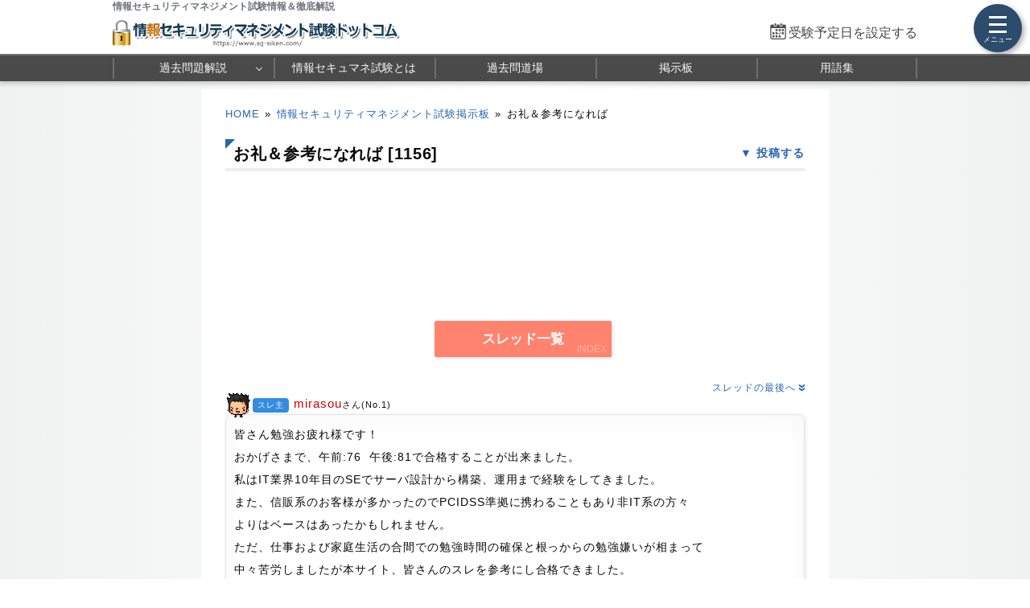

--- FILE ---
content_type: text/html; charset=utf-8
request_url: https://www.sg-siken.com/bbs/1156.html
body_size: 9254
content:
<!DOCTYPE html>
<html lang="ja">
<head>
<meta http-equiv="Pragma" content="no-cache">
<meta http-equiv="Cache-Control" content="no-cache">
<meta http-equiv="Expires" content="Thu, 01 Dec 1994 16:00:00 GMT">
<!-- Google tag (gtag.js) -->
<script async src="https://www.googletagmanager.com/gtag/js?id=G-CDJ5NFP48M"></script>
<script>
  window.dataLayer = window.dataLayer || [];
  function gtag(){dataLayer.push(arguments);}
  gtag('js', new Date());

  gtag('config', 'G-CDJ5NFP48M');
</script>
<meta name="viewport" content="width=960,user-scalable=yes">
<link rel="alternate" media="only screen and (max-width:640px)" href="https://www.sg-siken.com/s/bbs/1156.html">
<link rel="canonical" href="https://www.sg-siken.com/bbs/1156.html">
<meta charset="UTF-8">
<meta name="format-detection" content="telephone=no">
<meta http-equiv="X-UA-Compatible" content="IE=Edge">
<meta name="keywords" content="情報セキュリティマネジメント試験,掲示板,bbs">
<meta property="og:site_name" content="情報セキュリティマネジメント試験.com">
<meta property="og:title" content="お礼＆参考になれば">
<meta property="og:type" content="article">
<meta property="og:image" content="https://www.sg-siken.com/img/ogimage.png">
<meta property="og:url" content="https://www.sg-siken.com/bbs/1156.html">
<link rel="stylesheet" href="/style.css">
<link rel="shortcut icon" href="/favicon.ico">
<title>お礼＆参考になれば｜情報セキュリティマネジメント試験.com</title>
</head>
<body>

<script>
if (typeof localStorage !== undefined) {
const theme = localStorage.getItem('NIGHT') || localStorage.getItem('NIGHTMODE') || 0;
if (theme == 1) document.body.className += ' night';
if (theme == 2) document.body.className += ' beige';
}
</script>

<!-- HEADER START -->
<header id="headerWrap" class="centeringBox">
<div id="header" class="centeringContent">
<h1>情報セキュリティマネジメント試験情報＆徹底解説</h1>
<a href="/"><img src="/img/title.png" id="logo" width="620" height="66" alt="情報セキュリティマネジメント試験ドットコム" title="情報セキュリティマネジメント試験ドットコム トップページ"></a>
<div id="countdown"></div>
</div>

<nav id="headerMenuWrap" class="centeringBox">
<div id="headerMenu" class="centeringContent">
<ul>
<li id="fastMenuBtn"><a href="/kakomon/07_haru/" title="過去問 解説">過去問題解説</a>
<li><a href="/sgis.html" title="情報セキュマネ試験とは">情報セキュマネ試験とは</a>
<li><a href="/sgkakomon.php" title="Webアプリ過去問道場">過去問道場</a>
<li><a href="/sgbbs.php" title="情報セキュティマネジメント掲示板">掲示板</a>
<li><a href="/keyword/" title="シラバス用語集">用語集</a>
</ul>
</div>
</nav>
</header>
<!-- HEADER END -->

<!-- CONTENT START -->
<div id="contentWrap" class="centeringBox">
<div id="content" class="centeringContent">
<!-- MAINCOL START -->
<main id="mainCol">
<div class="pan"><a href="/">HOME</a>&raquo;<a href="/sgbbs.php" title="掲示板トップ">情報セキュリティマネジメント試験掲示板</a>&raquo;<b>お礼＆参考になれば</b></div>
<div class="main bbs">
<a href="#sendform" class="resbtn">投稿する</a>
<h2 data-create-date="1639983420">お礼＆参考になれば [1156]</h2>
<div class="ad" style="height:100px"><script async src="https://pagead2.googlesyndication.com/pagead/js/adsbygoogle.js?client=ca-pub-5061380080248584" crossorigin="anonymous"></script>
<!-- Responsive SG -->
<ins class="adsbygoogle"
     style="display:block"
     data-ad-client="ca-pub-5061380080248584"
     data-ad-slot="2129736655"
     data-ad-format="horizontal"
     data-full-width-responsive="true"></ins>
<script>
     (adsbygoogle = window.adsbygoogle || []).push({});
</script></div>
<div class="img_margin" id="configform"><a href="/sgbbs.php"><button class="submit continue" data-text="INDEX" style="width:220px">スレッド一覧</button></a></div>
<div class="logContnr">
<div class="threTop"><a href="#last">スレッドの最後へ<span class="down_arrow">&raquo;</span></a></div>
<div class="logTop" id="top">
<i class="kao3"></i><i class="nusi"></i>&nbsp;<span class="name" title="id:ffa254b6ae">mirasou</span>さん(No.1)&nbsp;
</div>
<div class="logMain">
皆さん勉強お疲れ様です！<br>おかげさまで、午前:76&nbsp;&nbsp;午後:81で合格することが出来ました。<br>私はIT業界10年目のSEでサーバ設計から構築、運用まで経験をしてきました。<br>また、信販系のお客様が多かったのでPCIDSS準拠に携わることもあり非IT系の方々<br>よりはベースはあったかもしれません。<br>ただ、仕事および家庭生活の合間での勉強時間の確保と根っからの勉強嫌いが相まって<br>中々苦労しましたが本サイト、皆さんのスレを参考にし合格できました。<br>本当にありがとうございました！<br>合格までの過程で勉強方法は何となく確立できたので、今後も応用、支援士試験と<br>ステップアップできればと思います。<br><br>ここからは私の勉強について紹介します。<br><br>勉強期間：3か月<br>参考書：情報処理教科書&nbsp;出るとこだけ!&nbsp;情報セキュリティマネジメント&nbsp;<br>&nbsp;&nbsp;&nbsp;&nbsp;&nbsp;&nbsp;&nbsp;&nbsp;テキスト&amp;問題集&nbsp;2021年版<br>勉強方法：以下箇条書きします。<br>■通勤時間で何度も読む（私の場合トータル80分、毎日実施しました。）<br>1回目：全体に目を通すレベルで読む<br>2回目：参考書の隅々まで覚える気持ちで読む（注釈等欄外の語句に何度も救われました。）<br>3回目：類似単語チェック表で単語の意味を理解し区別する<br>4回目以降：何となく読む<br>ここまでくると、頭の中にある程度知識がついているので1回目に読んだ時とは比べ物にならないくらい納得しながら読むことが出来ると思います。<br><br>■1か月ごとに午前午後対策・ラスト1か月は2週間ごとに交互。（1日1時間を目標）<br>本サイトの過去問で午前午後の出題形式を理解することが重要だと思います。<br>過去問および予想問題によって同じ答えでもいやらしい言い回しや出題者の癖<br>等で回答者の感じ方が変わるのでミスが起きやすくなります。<br>本参考書でも言われていますが出題者は合格者を出さないことを目的に問題作成している為<br>随所に仕掛けられるトラップに気づけるよう力を付けましょう！！<br>実施した範囲ですが午前問題は過去問と予想問題10までをとにかく繰り返し<br>午後は過去問を2周程度実施しました。<br>午前は参考書を読んだことと過去問を実施したことでほぼ満点近く随時取れるくらいに。<br>答えを覚えてしまっているだけというご指摘もあると思いますが、答えプラス<br>何でその答えなのかを自身で説明できれば良いと思います。<br>午後は参考書を毎日読んでいたので長文にいつの間にか慣れていることを実感しました。<br>それと午前の知識が確実に生きると思うので長文の勉強が面倒と思う方は午前試験の<br>内容の定着が出来ていれば午後もいけると思います。<br>国語の力ももちろんあると思いますが私はこう言いたいですね。<br>「午前を制する者は午後を制すｗ」<br><br>長くなりました。これで最後です。<br>ベースはあったものの、本当に勉強嫌いな私が合格レベルのスコアを頂けました。<br>非IT系でも私より高得点の方もいると思います。<br>前述した勉強法も非効率なやり方かもしれません。<br>でもやれば結果は出るんだなと身をもって体験しました！<br>なので、今勉強中の方はあきらめず必ず合格してください！<br>惜しくも不合格だった方、そこで腐らずリベンジを果たしてください！<br>このサイトを使用している方は皆同士だと私は思います。<br><br>私の投稿が少しでもお役に立てれば本当にうれしいです。<br>2021年も残りわずかですが、皆様くれぐれもよい年をお迎えください！！<br>ありがとうございました。<br><br><br>
<div class="daytime">2021.12.20 15:57</div>
</div><div class="logTop">
<i class="kao1"></i><span class="name" title="id:53669d9485">taku</span>さん(No.2)&nbsp;
</div>
<div class="logMain">
質問失礼致します。<br>午後の問題ですが、午後はドットコムにある過去の問題を解くと<br>参考書読む以外にやったことなどはありますでしょうか？
<div class="daytime">2021.12.20 16:55</div>
</div><div class="logTop" id="last">
<i class="kao3"></i><i class="nusi"></i>&nbsp;<span class="name" title="id:ffa254b6ae">mirasou</span>さん(No.3)&nbsp;
</div>
<div class="logMain">
特にそれ以外はやっていないですね！<br>午前の過去問の知識がしっかりと定着していれば<br>午後もいけると思います。<br>頑張ってくださいね！！
<div class="daytime">2021.12.20 17:22</div>
</div>
<div class="threBottom"><a href="#top">スレッドの先頭へ<span class="up_arrow">&raquo;</span></a></div>
</div>
<div class="ads_wrap">
<div class="ads_content" id="k695e0ced114a919108400241"><script async src="https://pagead2.googlesyndication.com/pagead/js/adsbygoogle.js?client=ca-pub-5061380080248584" crossorigin="anonymous"></script>
<!-- Responsive SG -->
<ins class="adsbygoogle"
     style="display:block"
     data-ad-client="ca-pub-5061380080248584"
     data-ad-slot="2129736655"
     data-ad-format="rectangle"
     data-full-width-responsive="true"></ins>
<script>
     (adsbygoogle = window.adsbygoogle || []).push({});
</script></div>
<div class="ads_content" id="k695e0ced114a919108400242"><script async src="https://pagead2.googlesyndication.com/pagead/js/adsbygoogle.js?client=ca-pub-5061380080248584" crossorigin="anonymous"></script>
<!-- Responsive SG -->
<ins class="adsbygoogle"
     style="display:block"
     data-ad-client="ca-pub-5061380080248584"
     data-ad-slot="2129736655"
     data-ad-format="rectangle"
     data-full-width-responsive="true"></ins>
<script>
     (adsbygoogle = window.adsbygoogle || []).push({});
</script></div>
</div>
<div class="bbsPrevLink" style="font-size:14px;padding:10px;border:solid var(--color-ccc);border-width:4px 0;margin:1em 0;line-height:2"><h4>その他のスレッド</h4><span class="bbs_r_arrow">&raquo;</span><a rel="ugc" href="/bbs/1155.html">[1155] 午前受験</a> 投稿数:2<br><span class="bbs_r_arrow">&raquo;</span><a rel="ugc" href="/bbs/1154.html">[1154] こちらのサイトを使用して合格出来ました。</a> 投稿数:1<br><span class="bbs_r_arrow">&raquo;</span><a rel="ugc" href="/bbs/1153.html">[1153] 持ち物について</a> 投稿数:4<br></div><fieldset><legend>返信投稿用フォーム</legend>スパム防止のためにスレッド作成日から40日経過したスレッドへの投稿はできません。</fieldset>
<textarea style="display:none !important"></textarea>
</div></main>
<!-- MAINCOL END -->

</div>
</div>
<!-- CONTENT END -->

<!-- FOOTER START -->
<footer id="footerWrap" class="centeringBox">
<div id="footer" class="centeringContent">
<div class="displaySelect">表示： <b>PC</b> ｜ <a href="/s/bbs/1156.html">モバイル</a></div>
<nav class="footerContent">
<a href="/thissiteis.html">利用規約</a>
<a href="/privacypolicy.html">プライバシーポリシー</a>
<a href="/tokushouhou.html">特商法に基づく表記</a>
<a href="/contact.html">お問い合わせ</a>
<a href="/config.html">表示設定</a>
<br>
<a href="/sitemap.html">サイトマップ</a>
<a href="/link.html">リンク</a>
<a href="/ads.html">広告の掲載について</a>
<a href="/contact_faq.html">よくある質問（FAQ）</a>
</nav>
<div class="minilogo" title="情報セキュリティマネジメント試験ドットコム"></div>
</div>

<div id="footerBottomWrap" class="centeringBox">
<div id="footerBottom" class="centeringContent">
<small>&copy; 2015-<script>document.write(new Date().getFullYear());</script>　情報セキュリティマネジメント試験ドットコム　All Rights Reserved.</small>
</div>
</div>
</footer>
<!-- FOOTER END -->

<button id="drawer_btn"><span></span><span></span><span></span></button>
<nav id="drawer_menu">

<div class="drawer_header">学習支援ツール</div>
<ul>
<li><a href="/sgkakomon.php" title="過去問道場" data-tip="人気">
<svg xmlns="http://www.w3.org/2000/svg" height="24px" viewBox="0 -960 960 960" width="24px" fill="#555"><path d="M798.85-272.69 719.31-353l22.54-22.54 80.3 79.54-23.3 23.31ZM685-690.08l-22.54-21.54L742-791.15l23.31 22.53L685-690.08Zm-410 .77-79.54-80.31L218-792.15l80.31 79.53L275-689.31ZM160.38-272.69 137.85-296l79.53-78.54L240.69-353l-80.31 80.31Zm156.24 21L480-348.46l165.15 97.54-43.23-183.23 141.77-121.16-187.77-16.84L480-746.08l-75.15 173.93-187.77 16.07 142.77 121.93-43.23 182.46Zm-49 66.69 56.84-236L136-580.77l246.77-20.92L480-825l98 224.31 246.77 19.92L636.31-421l56.84 236L480-310.62 267.62-185Zm213.15-314Z"/></svg>
過去問道場</a></li>

<li><a href="/sgbbs.php" title="掲示板" data-tip="質問・相談">
<svg xmlns="http://www.w3.org/2000/svg" height="24px" viewBox="0 -960 960 960" width="24px" fill="#555"><path d="M260-404h296v-32H260v32Zm0-132h440v-32H260v32Zm0-132h440v-32H260v32ZM136-172.92v-594.46q0-24.32 16.15-40.47T192.62-824h574.76q24.32 0 40.47 16.15T824-767.38v430.76q0 24.32-16.15 40.47T767.38-280h-524.3L136-172.92ZM230-312h537.38q9.24 0 16.93-7.69 7.69-7.69 7.69-16.93v-430.76q0-9.24-7.69-16.93-7.69-7.69-16.93-7.69H192.62q-9.24 0-16.93 7.69-7.69 7.69-7.69 16.93v518.15L230-312Zm-62 0v-480 480Z"/></svg>
掲示板</a>
</li>
</ul>

<div class="drawer_header">情報セキュマネ 過去問題解説</div>
<ul>
<li class="drawer_accordion"><a>
<svg xmlns="http://www.w3.org/2000/svg" height="24px" viewBox="0 -960 960 960" width="24px" fill="#555"><path d="M360-160v-40h80v-80H184.62q-27.62 0-46.12-18.5Q120-317 120-344.62v-390.76q0-27.62 18.5-46.12Q157-800 184.62-800h590.76q27.62 0 46.12 18.5Q840-763 840-735.38v390.76q0 27.62-18.5 46.12Q803-280 775.38-280H520v80h80v40H360ZM184.62-320h590.76q9.24 0 16.93-7.69 7.69-7.69 7.69-16.93v-390.76q0-9.24-7.69-16.93-7.69-7.69-16.93-7.69H184.62q-9.24 0-16.93 7.69-7.69 7.69-7.69 16.93v390.76q0 9.24 7.69 16.93 7.69 7.69 16.93 7.69ZM160-320v-440 440Z"/></svg>
CBT 公開問題</a>
</li>

<li>
	<ul class="testMenu">
	<li><a href="/kakomon/07_haru/" title="令和7年度">令和7年度</a>
	<li><a href="/kakomon/06_haru/" title="令和6年度">令和6年度</a>
	<li><a href="/kakomon/05_haru/" title="令和5年度">令和5年度</a>
	<li><a href="/kakomon/sample/" title="新制度サンプル問題">サンプル問題</a>
	</ul>
</li>

<li class="drawer_accordion"><a>
<svg xmlns="http://www.w3.org/2000/svg" height="24px" viewBox="0 -960 960 960" width="24px" fill="#555"><path d="M240.62-136q-24.32 0-40.47-16.5T184-192.62v-478.76q0-23.62 16.15-40.12Q216.3-728 240.62-728h102.76v-105.23h35.08V-728h206.16v-105.23h32V-728h102.76q24.32 0 40.47 16.5T776-671.38v478.76q0 23.62-16.15 40.12Q743.7-136 719.38-136H240.62Zm0-32h478.76q9.24 0 16.93-7.69 7.69-7.69 7.69-16.93v-310.76H216v310.76q0 9.24 7.69 16.93 7.69 7.69 16.93 7.69ZM216-535.39h528v-135.99q0-9.24-7.69-16.93-7.69-7.69-16.93-7.69H240.62q-9.24 0-16.93 7.69-7.69 7.69-7.69 16.93v135.99Zm0 0V-696v160.61Zm264.21 157.54q-10.59 0-18.79-7.98-8.19-7.98-8.19-18.57 0-10.6 7.98-18.79t18.58-8.19q10.59 0 18.79 7.98 8.19 7.98 8.19 18.57 0 10.6-7.98 18.79t-18.58 8.19Zm-156 0q-10.59 0-18.79-7.98-8.19-7.98-8.19-18.57 0-10.6 7.98-18.79t18.58-8.19q10.59 0 18.79 7.98 8.19 7.98 8.19 18.57 0 10.6-7.98 18.79t-18.58 8.19Zm312 0q-10.59 0-18.79-7.98-8.19-7.98-8.19-18.57 0-10.6 7.98-18.79t18.58-8.19q10.59 0 18.79 7.98 8.19 7.98 8.19 18.57 0 10.6-7.98 18.79t-18.58 8.19ZM480.21-240q-10.59 0-18.79-7.98-8.19-7.98-8.19-18.58 0-10.59 7.98-18.79 7.98-8.19 18.58-8.19 10.59 0 18.79 7.98 8.19 7.99 8.19 18.58 0 10.6-7.98 18.79T480.21-240Zm-156 0q-10.59 0-18.79-7.98-8.19-7.98-8.19-18.58 0-10.59 7.98-18.79 7.98-8.19 18.58-8.19 10.59 0 18.79 7.98 8.19 7.99 8.19 18.58 0 10.6-7.98 18.79T324.21-240Zm312 0q-10.59 0-18.79-7.98-8.19-7.98-8.19-18.58 0-10.59 7.98-18.79 7.98-8.19 18.58-8.19 10.59 0 18.79 7.98 8.19 7.99 8.19 18.58 0 10.6-7.98 18.79T636.21-240Z"/></svg>
旧制度 過去問題</a>
</li>

<li>
	<ul class="testMenu">
	<li><a href="/kakomon/01_aki/" title="令和元年秋期">令和元年秋期</a>
	<li><a href="/kakomon/31_haru/" title="平成31年春期">平成31年春期</a>
	<li><a href="/kakomon/30_aki/" title="平成30年秋期">平成30年秋期</a>
	<li><a href="/kakomon/30_haru/" title="平成30年春期">平成30年春期</a>
	<li><a href="/kakomon/29_aki/" title="平成29年秋期">平成29年秋期</a>
	<li><a href="/kakomon/29_haru/" title="平成29年春期">平成29年春期</a>
	<li><a href="/kakomon/28_aki/" title="平成28年秋期">平成28年秋期</a>
	<li><a href="/kakomon/28_haru/" title="平成28年春期">平成28年春期</a>
	</ul>
</li>

<li class="drawer_accordion"><a>
<svg xmlns="http://www.w3.org/2000/svg" height="24px" viewBox="0 -960 960 960" width="24px" fill="#555"><path d="M264.62-120q-26.85 0-45.74-18.88Q200-157.77 200-184.62v-350.76q0-26.85 18.88-45.74Q237.77-600 264.62-600H320v-80q0-66.85 46.58-113.42Q413.15-840 480-840t113.42 46.58Q640-746.85 640-680v80h55.38q26.85 0 45.74 18.88Q760-562.23 760-535.38v350.76q0 26.85-18.88 45.74Q722.23-120 695.38-120H264.62Zm0-40h430.76q10.77 0 17.7-6.92 6.92-6.93 6.92-17.7v-350.76q0-10.77-6.92-17.7-6.93-6.92-17.7-6.92H264.62q-10.77 0-17.7 6.92-6.92 6.93-6.92 17.7v350.76q0 10.77 6.92 17.7 6.93 6.92 17.7 6.92ZM480-300q25.31 0 42.65-17.35Q540-334.69 540-360t-17.35-42.65Q505.31-420 480-420t-42.65 17.35Q420-385.31 420-360t17.35 42.65Q454.69-300 480-300ZM360-600h240v-80q0-50-35-85t-85-35q-50 0-85 35t-35 85v80ZM240-160v-400 400Z"/></svg>
セキュリティ分野 500問</a>
</li>

<li>
	<ul>
	<li class="divider">Lv.1 ITパスポート編
	<li><a href="/kakomon/01_yosou/" title="予想問題1">予想問題1</a>
	<li><a href="/kakomon/02_yosou/" title="予想問題2">予想問題2</a>
	<li><a href="/kakomon/03_yosou/" title="予想問題3">予想問題3</a>
	<li class="divider">Lv.2 基本情報技術者編
	<li><a href="/kakomon/04_yosou/" title="予想問題4">予想問題4</a>
	<li><a href="/kakomon/05_yosou/" title="予想問題5">予想問題5</a>
	<li class="divider">Lv.3 応用情報技術者編
	<li><a href="/kakomon/06_yosou/" title="予想問題6">予想問題6</a>
	<li><a href="/kakomon/07_yosou/" title="予想問題7">予想問題7</a>
	<li class="divider">Lv.4 情報セキュリティSP編
	<li><a href="/kakomon/08_yosou/" title="予想問題8">予想問題8</a>
	<li><a href="/kakomon/09_yosou/" title="予想問題9">予想問題9</a>
	<li><a href="/kakomon/10_yosou/" title="予想問題10">予想問題10</a>
	</ul>
</li>

<li class="drawer_accordion"><a>
<svg xmlns="http://www.w3.org/2000/svg" height="24px" viewBox="0 -960 960 960" width="24px" fill="#555"><path d="M120-160v-40h340v-442.38q-28.31-5.16-50-25.7T382.38-720H244.62L360-431.54q-2.31 40-37.15 68.08Q288-335.38 240-335.38q-48 0-82.85-28.08-34.84-28.08-37.15-68.08L235.38-720H160v-40h222.38q6.62-33.46 33.39-56.73Q442.54-840 480-840q37.46 0 64.23 23.27Q571-793.46 577.62-760H800v40h-75.38L840-431.54q-2.31 40-37.15 68.08Q768-335.38 720-335.38q-48 0-82.85-28.08-34.84-28.08-37.15-68.08L715.38-720H577.62q-5.93 31.38-27.62 51.92-21.69 20.54-50 25.7V-200h340v40H120Zm519.62-275.38h160.76L720-636.31l-80.38 200.93Zm-480 0h160.76L240-636.31l-80.38 200.93ZM480-680q24.69 0 42.35-17.65Q540-715.31 540-740t-17.65-42.35Q504.69-800 480-800t-42.35 17.65Q420-764.69 420-740t17.65 42.35Q455.31-680 480-680Z"/></svg>
法務分野 150問</a>
</li>

<li>
	<ul>
	<li><a href="/kakomon/11_yosou/" title="予想問題11">予想問題11</a>
	<li><a href="/kakomon/12_yosou/" title="予想問題12">予想問題12</a>
	<li><a href="/kakomon/13_yosou/" title="予想問題13">予想問題13</a>
	</ul>
</li>
</ul>

<div class="drawer_header">シラバス用語対策</div>
<ul>
	<li class="drawer_accordion"><a data-tip="シラバスver4.1対応">
	<svg xmlns="http://www.w3.org/2000/svg" height="24px" viewBox="0 -960 960 960" width="24px" fill="#555"><path d="M175.38-396.38h31.16l22.23-61.39h114.77L366-396.38h31.69l-92.38-245.7H267l-91.62 245.7Zm64.85-90.7 44.92-122.38h2l44.93 122.38h-91.85Zm315.15-89.23v-37.23q32.24-16.31 69.04-24.46 36.81-8.15 75.58-8.15 22.15 0 42.54 2.84 20.38 2.85 42.08 8.08v36.31q-20.93-6.7-40.81-9.27-19.89-2.58-43.81-2.58-38.77 0-75.69 8.73-36.93 8.73-68.93 25.73Zm0 218.46v-38.77q30.7-16.3 68.66-24.46 37.96-8.15 75.96-8.15 22.15 0 42.54 2.85 20.38 2.84 42.08 8.07V-382q-20.93-6.69-40.81-9.27-19.89-2.58-43.81-2.58-38.77 0-75.69 9.39-36.93 9.38-68.93 26.61Zm0-108.46v-38.77q32.24-16.3 69.04-24.46 36.81-8.15 75.58-8.15 22.15 0 42.54 2.84 20.38 2.85 42.08 8.08v36.31q-20.93-6.69-40.81-9.27-19.89-2.58-43.81-2.58-38.77 0-75.69 9.5-36.93 9.5-68.93 26.5ZM260-318.46q52.38 0 101.88 12.04 49.5 12.04 98.12 39.19v-392.46q-43.31-30.93-95.46-46.39-52.16-15.46-104.54-15.46-36 0-63.04 4.31t-60.04 16q-9.23 3.08-13.07 8.85-3.85 5.76-3.85 12.69v360.61q0 10.77 7.69 15.77t16.93 1.16q21.92-7.39 50.65-11.85 28.73-4.46 64.73-4.46Zm240 51.23q48.62-27.15 98.12-39.19 49.5-12.04 101.88-12.04 36 0 64.73 4.46 28.73 4.46 50.65 11.85 9.24 3.84 16.93-1.16 7.69-5 7.69-15.77v-360.61q0-6.93-3.85-12.31-3.84-5.38-13.07-9.23-33-11.69-60.04-16-27.04-4.31-63.04-4.31-52.38 0-104.54 15.46-52.15 15.46-95.46 46.39v392.46Zm-20 58q-48.77-33.39-104.77-51.31-56-17.92-115.23-17.92-31.23 0-61.35 5.23Q168.54-268 140-256.46q-21.77 8.69-40.88-5.23Q80-275.61 80-300.15v-386.62q0-14.85 7.81-27.54T109.69-732q35.23-15.54 73.31-22.54 38.08-7 77-7 58.77 0 114.65 16.92 55.89 16.93 105.35 49.24 49.46-32.31 105.35-49.24 55.88-16.92 114.65-16.92 38.92 0 77 7T850.31-732q14.07 5 21.88 17.69 7.81 12.69 7.81 27.54v386.62q0 24.54-20.65 37.69-20.66 13.15-43.97 4.46-27.76-10.77-56.73-15.62-28.96-4.84-58.65-4.84-59.23 0-115.23 17.92-56 17.92-104.77 51.31ZM290-494.38Z"/></svg>
	用語集</a>
	</li>

	<li>
		<ul>
		<li><a href="/keyword/" title="カテゴリーから探す">カテゴリーから探す</a></li>
		<li><a href="/keyword/#char_index" title="索引から探す">索引から探す</a></li>
		</ul>
	</li>

	<li><a href="/sg_yougoquiz.php" title="用語クイズ">
	<svg xmlns="http://www.w3.org/2000/svg" height="24px" viewBox="0 -960 960 960" width="24px" fill="#555"><path d="M532-378.46q12.38 0 20.81-8.42 8.42-8.43 8.42-20.81 0-12.39-8.42-20.81-8.43-8.42-20.81-8.42-12.38 0-20.81 8.42-8.42 8.42-8.42 20.81 0 12.38 8.42 20.81 8.43 8.42 20.81 8.42Zm-16.69-106.62h33.38q1.54-25.15 6.43-36.88 4.88-11.73 25.19-29.5 16.38-13.08 32.88-32.69 16.5-19.62 16.5-49.08 0-40.39-27.7-66.35-27.7-25.96-69.99-25.96-30.31 0-55.69 16.5-25.39 16.5-38.93 46.95l30.47 13.94q9.3-21.47 25.57-32.7 16.27-11.23 38.58-11.23 27.73 0 46.02 16.46 18.29 16.47 18.29 41.31 0 23.31-16.66 40.35-16.65 17.04-35.96 33.81-14.31 13.07-21.34 31.5-7.04 18.42-7.04 43.57ZM316.62-280q-24.32 0-40.47-16.15T260-336.62v-430.76q0-24.32 16.15-40.47T316.62-824h430.76q24.32 0 40.47 16.15T804-767.38v430.76q0 24.32-16.15 40.47T747.38-280H316.62Zm0-32h430.76q9.24 0 16.93-7.69 7.69-7.69 7.69-16.93v-430.76q0-9.24-7.69-16.93-7.69-7.69-16.93-7.69H316.62q-9.24 0-16.93 7.69-7.69 7.69-7.69 16.93v430.76q0 9.24 7.69 16.93 7.69 7.69 16.93 7.69Zm-104 136q-24.32 0-40.47-16.15T156-232.61v-462.77h32v462.77q0 9.23 7.69 16.92 7.69 7.69 16.93 7.69h462.76v32H212.62ZM292-792v480-480Z"/></svg>
	用語クイズ</a>
	</li>
</ul>

<ul>
<li class="drawer_accordion"><a>
<svg xmlns="http://www.w3.org/2000/svg" height="20px" viewBox="0 -960 960 960" width="20px" fill="#555"><path d="M464-308h32v-220h-32v220Zm15.79-268.92q8.67 0 14.75-5.87t6.08-14.54q0-8.67-5.87-14.75-5.87-6.07-14.54-6.07-8.67 0-14.75 5.86-6.08 5.87-6.08 14.54 0 8.67 5.87 14.75t14.54 6.08Zm.62 440.92q-70.95 0-133.69-26.84-62.73-26.84-109.86-73.92t-73.99-109.72Q136-409.11 136-480.32q0-71.22 26.84-133.46 26.84-62.23 73.92-109.36t109.72-73.99Q409.11-824 480.32-824q71.22 0 133.46 26.84 62.23 26.84 109.36 73.92t73.99 109.48Q824-551.36 824-480.41q0 70.95-26.84 133.69-26.84 62.73-73.92 109.86t-109.48 73.99Q551.36-136 480.41-136Zm-.41-32q130 0 221-91t91-221q0-130-91-221t-221-91q-130 0-221 91t-91 221q0 130 91 221t221 91Zm0-312Z"/></svg>
試験情報＆制度解説</a>
</li>

<li>
	<ul>
	<li><a href="/sgis.html" title="情報セキュリティマネジメント試験とは">情報セキュリティマネジメント試験とは</a>
	<li><a href="/sggaiyou.html" title="試験の概要">試験の概要</a>
	<li><a href="/sghani.html" title="出題範囲">出題範囲</a>
	<li><a href="/sgkeisiki.html" title="試験形式">試験の形式と合格基準</a>
	<li><a href="/sgnanido.html" title="試験の難易度">試験の難易度</a>
	<li><a href="/sgtext.html" title="参考書・問題集">おすすめ参考書・問題集</a>
	<li><a href="/sgtoukei.html" title="統計情報">統計情報</a>
	<li><a href="/faq.html" title="よくある質問とその答え（FAQ）">よくある質問（FAQ）</a>
	</ul>
</li>
</ul>

<a href="https://twitter.com/kakomon_doujou?ref_src=twsrc%5Etfw" class="twitter-follow-button" data-size="large" data-lang="ja" data-show-count="false">Follow @kakomon_doujou</a><script async src="https://platform.twitter.com/widgets.js"></script>

</nav>
<a href="#header" id="toTop"><span>&#9650;</span><br>Pagetop</a>

<div id="canvas_answer_back"></div>
<canvas id="canvas_answer_front" width="200" height="260"></canvas>

<!-- SCRIPT START -->
<script src="//ajax.googleapis.com/ajax/libs/jquery/3.4.1/jquery.min.js"></script>
<script src="/js/sg.js?20251212"></script>
<!-- SCRIPT END -->
</body>
</html>

--- FILE ---
content_type: text/html; charset=utf-8
request_url: https://www.google.com/recaptcha/api2/aframe
body_size: 267
content:
<!DOCTYPE HTML><html><head><meta http-equiv="content-type" content="text/html; charset=UTF-8"></head><body><script nonce="AqraRHHcNmqw0i7A4rvQDA">/** Anti-fraud and anti-abuse applications only. See google.com/recaptcha */ try{var clients={'sodar':'https://pagead2.googlesyndication.com/pagead/sodar?'};window.addEventListener("message",function(a){try{if(a.source===window.parent){var b=JSON.parse(a.data);var c=clients[b['id']];if(c){var d=document.createElement('img');d.src=c+b['params']+'&rc='+(localStorage.getItem("rc::a")?sessionStorage.getItem("rc::b"):"");window.document.body.appendChild(d);sessionStorage.setItem("rc::e",parseInt(sessionStorage.getItem("rc::e")||0)+1);localStorage.setItem("rc::h",'1768653115489');}}}catch(b){}});window.parent.postMessage("_grecaptcha_ready", "*");}catch(b){}</script></body></html>

--- FILE ---
content_type: text/css; charset=utf-8
request_url: https://www.sg-siken.com/style.css
body_size: 16701
content:
@charset "utf-8";
abbr,address,article,aside,audio,b,blockquote,body,canvas,caption,cite,code,dd,del,details,dfn,div,dl,dt,em,fieldset,figcaption,figure,footer,form,h1,h2,h3,h4,h5,h6,header,hgroup,html,i,iframe,img,ins,kbd,label,legend,li,mark,menu,nav,object,ol,p,pre,q,samp,section,small,span,strong,sub,summary,sup,table,tbody,td,tfoot,th,thead,time,tr,ul,var,video{margin:0;padding:0;border:0;outline:0;font-size:100%;font-style:normal;vertical-align:baseline;background:transparent}body{line-height:1}article,aside,details,figcaption,figure,footer,header,hgroup,menu,nav,section{display:block}nav ul{list-style:none}blockquote,q{quotes:none}blockquote:after,blockquote:before,q:after,q:before{content:'';content:none}a{margin:0;padding:0;font-size:100%;vertical-align:baseline;background:transparent}mark{background-color:#ff9;color:#000;font-style:italic;font-weight:700}del{text-decoration:line-through}abbr[title],dfn[title]{border-bottom:1px dotted;cursor:help}table{border-collapse:collapse;border-spacing:0}hr{display:block;height:1px;border:0;border-top:1px solid var(--dark-border);margin:1em 0;padding:0}input,select{vertical-align:middle}
*{box-sizing:border-box;-webkit-tap-highlight-color:rgb(0 0 0 / 0%)}
:root{
touch-action:manipulation;
--body-color:#090909;
--body-bg:#f0f1f1;
--main-bg:#fff;
--main-bg-sub:#f5f5f5;
--main-bg-diff:#fcfcfd;
--pure-white:255 255 255;
--pure-black:0 0 0;
--pure-gray:128 128 128;
--link-color:#2367b1;
--dt-color:#001371;
--color-eee:#eee;
--color-ddd:#ddd;
--color-ccc:#ccc;
--color-666:#666;
--color-555:#555;
--color-444:#444;
--dark-border:rgb(0 0 0 / 10%);
--input-border:rgb(0 0 0 / 30%);
--input-bg:#fff;
--cta-color:rgb(255 168 55);
--cta-sub-color:rgb(255 131 110);
--cta-text-color:#f9f9f9;
--checkbox-bg:#666;
--brand:hsl(211deg 43% 21%);
--brand-dark:hsl(211deg 43% 18%);
--brand-bright:hsl(211deg 43% 30%);
--brand-light:hsl(211deg 43% 85%);
--brand-pale:hsl(211deg 43% 96%);
--sprite-doujou-url:url(img/sprite_doujou.png);
--selection-bg:hsl(211deg 45% 75%);
--menu-width:330px;
--headermenu-bg:0deg 0% 29%;
--headermenu-border-color:hsl(0deg 0% 45%);
}
body.night{
--body-color:#eee;
--body-bg:#252525;
--main-bg:#2a2a2a;
--main-bg-sub:#333;
--main-bg-diff:#2e2e2e;
--pure-white:0 0 0;
--pure-black:255 255 255;
--link-color:#266cd9;
--dt-color:#4590e2;
--color-eee:#393939;
--color-ddd:#414141;
--color-ccc:#555;
--color-666:#bbb;
--color-555:#ccc;
--color-444:#ddd;
--dark-border:rgb(0 0 0 / 30%);
--input-bg:#2d2e2e;
--brand:hsl(211deg 33% 19%);
--brand-dark:hsl(211deg 33% 17%);
--brand-bright:hsl(211deg 33% 26%);
--brand-light:hsl(211deg 15% 22%);
--brand-pale:hsl(211deg 12% 18%);
--sprite-doujou-url:url(img/sprite_doujou_night.png);
--selection-bg:hsl(211deg 22% 43%);
--headermenu-bg:0deg 0% 17%;
--headermenu-border-color:hsl(0deg 0% 21%);
}
body.beige{
--beige:#a28b67;
--mix-ratio:55%;
--mix-ratio-brand:65%;
--body-bg:color-mix(in srgb, #f0f1f1 var(--mix-ratio), var(--beige));
--main-bg:color-mix(in srgb, #fff var(--mix-ratio), var(--beige));
--main-bg-sub:color-mix(in srgb, #f5f5f5 var(--mix-ratio), var(--beige));
--main-bg-diff:color-mix(in srgb, #fcfcfd var(--mix-ratio), var(--beige));
--color-eee:color-mix(in srgb, #eee var(--mix-ratio), var(--beige));
--color-ddd:color-mix(in srgb, #ddd var(--mix-ratio), var(--beige));
--color-ccc:color-mix(in srgb, #ccc var(--mix-ratio), var(--beige));
--input-bg:color-mix(in srgb, #fff 65%, var(--beige));
--checkbox-bg:color-mix(in srgb, #666 var(--mix-ratio-brand), var(--beige));
--brand:color-mix(in srgb, hsl(211deg 43% 21%) var(--mix-ratio-brand), var(--beige));
--brand-dark:color-mix(in srgb, hsl(211deg 43% 17%) var(--mix-ratio-brand), var(--beige));
--brand-bright:color-mix(in srgb, hsl(211deg 43% 30%) var(--mix-ratio-brand), var(--beige));
--brand-light:color-mix(in srgb, hsl(211deg 43% 85%) var(--mix-ratio-brand), var(--beige));
--brand-pale:color-mix(in srgb, hsl(211deg 43% 96%) var(--mix-ratio-brand), var(--beige));
}

.night .kako img{filter:invert(1) hue-rotate(180deg)}
.night #kaisetsu img, .night .kaisetsu img{filter:none;background:#fff;padding:5px}
.night #logo{width:0;padding-left:600px;background:url(img/title_night.png) no-repeat;background-size:auto 38px;background-position-y:center}
.night .ansbg strong,.night .ansbg b, .night .em{color:#fff}
.night .qtable tr.h th{color:var(--color-444)}
/*.night  #overLayer .qtable.coverage a{mix-blend-mode:lighten}激重処理*/
@media all and (-ms-high-contrast:none){
.night #mainCol img{background:#FFF !important}
}

img{vertical-align:middle}
.img_margin{margin:1em auto 2em !important;text-align:center}
.img_margin.left{text-align:left;padding-left:1em}
em{font-style:normal}
em.r{color:#d52a2a;font-weight:bold;font-size:105%}
em.g{color:#259c25}
em.b{color:#1739d6}
em.m{font-weight:bold;text-decoration:underline;text-decoration-color:rgb(255 210 81 / 80%);text-decoration-thickness:4px}
th,td{vertical-align:top}
sup,sub{height:0;line-height:1;vertical-align:baseline;position:relative;font-size:75%}
sup{bottom:1ex}
sub{top:.5ex}
.fl{float:left}
.fr{float:right}
.clear{clear:both}
html{height:100%}
a{color:var(--link-color);text-decoration:none}
a:visited{color:#805c9b}
a:hover{color:var(--link-color);text-decoration:underline}
a:active{color:#d60c96}
.displayNone{display:none}
button{appearance:none;cursor:pointer;font-size:0.8rem;border-radius:999px;color:var(--body-color);background:var(--color-eee);border:1px solid transparent;outline:none;user-select:none;padding:0.4em 0.9rem;transition:border-color 0.6s ease-out}
button:hover{background:var(--color-ddd)}
button:active{border-color:var(--color-666);transition-duration:0s}
[type="text"],[type="password"],[type="email"],[type="date"],textarea{color:inherit;background:var(--input-bg);padding:6px;border:0;border-bottom:1px solid var(--input-border);border-radius:0}
textarea{border:1px solid var(--input-border);font-family:inherit;line-height:1.5;letter-spacing:1px}
select{-webkit-appearance:none;appearance:none;border-radius:2px;padding:4px 20px 4px 4px;border:1px solid var(--input-border);color:inherit;background:var(--input-bg) url('data:image/svg+xml;utf8,<svg xmlns="http://www.w3.org/2000/svg" width="24" height="24" viewBox="0 0 24 24"><path d="M0 7.33l2.829-2.83 9.175 9.339 9.167-9.339 2.829 2.83-11.996 12.17z" style="fill:%23555"/></svg>') no-repeat right 5px center / 10px auto}
[type="checkbox"],[type="radio"]{vertical-align:text-top}
[type="checkbox"]{cursor:pointer;color:var(--checkbox-bg);appearance:none;width:1.1em;height:1.1em;border:1px solid #555;border-radius:0;background:var(--input-bg) no-repeat center center / 130% auto}
[type="checkbox"]:not(:checked):hover{box-shadow:0 0 2px rgb(var(--pure-black) / 40%)}
[type="checkbox"]:checked{border-color:currentColor;background-color:currentColor;background-image:url('data:image/svg+xml;utf-8,<svg xmlns="http://www.w3.org/2000/svg" width="24" height="24" viewBox="0 0 24 24"><path d="m9.5 14.586-3.293-3.293-1.414 1.414 4.707 4.707 9.707-9.707-1.414-1.414z" style="fill:%23fff"/></svg>')}
[type="submit"],[type="image"]{cursor:pointer;outline:none}
select,[type="date"]{cursor:pointer}
input,textarea,select{outline-color:#333}
.disabled,:disabled{cursor:not-allowed;color:#888}
fieldset{border:1px solid var(--dark-border);border-width:1px 0;padding:0.2em 0 0.4em}
::selection{background:var(--selection-bg)}
::-webkit-scrollbar{background-color:transparent;width:16px}
::-webkit-scrollbar-thumb{border:4px solid transparent;border-radius:8px;background-clip:content-box;background-color:#666}
::-webkit-scrollbar-thumb:hover{background-color:rgb(102 102 102 / 50%) !important}
::-webkit-scrollbar-track{background-color:transparent}
input::-ms-clear,input::-ms-reveal,::-ms-expand{display:none}
input:-webkit-autofill{transition:background-color 9999s 9999s;box-shadow: 0 0 0 1000px var(--input-bg) inset !important;-webkit-text-fill-color:var(--body-color) !important;background-clip:padding-box}

.ads_wrap{display:flex;margin:30px 0;gap:15px}
.ads_content{flex:1;text-align:center;min-height:280px !important;line-height:1}
.ads_top{width:100%;height:100px;margin:0 auto 20px;overflow:hidden}
.sponsoredLinks{color:var(--color-666);font-size:90%}
.ad{margin:30px 0;padding:0 !important}/*前のコンテンツ用に残す*/

i, .minilogo, .blackboard{background:url(/img/sprite.png) no-repeat}
i{display:inline-block;margin-right:2px;font-style:normal;text-align:center;vertical-align:middle;user-select:none}
i.senseiIcon{width:68px;height:100px;background-position:0 -50px}
i.pdf{width:16px;height:16px;background-position:-80px -50px}
i.download{width:21px;height:15px;background-position:-120px -66px}

.doujou i{background:var(--sprite-doujou-url) no-repeat;background-size:190px auto;width:16px;height:16px}
i.membership{background-position:0 0}
i.review{background-position:-42px 0}
i.unanswer{background-position:-84px 0}
i.everytest{background-position:-126px 0}
i.history{background-position:0 -42px}
i.coverage{background-position:-42px -42px}
i.checklist{background-position:-84px -42px}
i.account{background-position:-126px -42px}

i.user{background-position:0 -84px}
.login i.user{background-position:-144px -84px}
.login.member i.user{background-position:-160px -84px}
i.password{background-position:-16px -84px}
i.confirm{background-position:-32px -84px}
i.email{background-position:-48px -84px}
i.rank3{background-position:-64px -84px}
i.rank2{background-position:-80px -84px}
i.rank1{background-position:-96px -84px}
i.rank0{background-position:-112px -84px}
i.rank-{background-position:-9999px -9999px;font-size:16px;font-weight:bold;line-height:1}
i.member{background-position:-128px -84px}

i.clock{background-position:-64px -100px}
i.report{background-position:-80px -100px}
i.config{background-position:-96px -100px}
i.te_all{background-position:-112px -100px}
i.ma_all{background-position:-128px -100px}
i.st_all{background-position:-144px -100px}
i.csv{background-position:-160px -100px}

i.eye{width:20px;height:20px;padding:2px;background-position:-168px 2px}
[type="password"]~i.eye{background-position:-168px -17px}

.bbs i{background:url(img/sprite_bbs.png) no-repeat;width:32px;height:32px}
i.kao1{background-position:0 0}
i.kao2{background-position:-32px 0}
i.kao3{background-position:-64px 0}
i.kao4{background-position:-96px 0}
i.kao5{background-position:-128px 0}
i.kao6{background-position:-160px 0}
i.kao7{background-position:-192px 0}
i.kao8{background-position:0 -32px}
i.kao9{background-position:-32px -32px}
i.kao10{background-position:-64px -32px}
i.kao11{background-position:-96px -32px}
i.kao12{background-position:-128px -32px}
i.kao13{background-position:-160px -32px}
i.kao14{background-position:-192px -32px}
i.nusi,i.shusei,i.bbsnew,i.bbsup{border-radius:4px;line-height:1;font-size:10px;color:#FFF;width:auto;height:auto}
i.nusi{padding:4px 6px;background:#338cdf}
i.nusi::before{content:"スレ主"}
i.shusei{padding:4px;background:#4cb012}
i.shusei::before{content:"修正依頼"}
i.bbsnew{padding:2px;background:#ff9800;border-radius:2px}
i.bbsnew::before{content:"new"}
i.bbsup{padding:2px 4px;background:#f25353;border-radius:2px}
i.bbsup::before{content:"up"}
i.threadTitle{width:24px;height:24px;background-position:-64px -64px}
i.name{width:24px;height:24px;background-position:-96px -64px}
i.star{width:24px;height:24px;background-position:-128px -64px}
i.mes{width:24px;height:24px;background-position:-160px -64px}
i.pass{width:24px;height:24px;background-position:-192px -64px}
i.down_arrow{width:16px;height:16px;background-position:-128px -96px}
i.up_arrow{width:16px;height:16px;background-position:-144px -96px}
i.bbs_r_arrow{width:12px;height:12px;background-position:-116px -96px}

body{height:100%;color:var(--body-color);background:linear-gradient(to right,var(--body-bg),var(--main-bg),var(--body-bg));font:14px "Helvetica Neue","Hiragino Kaku Gothic ProN","Hiragino Sans",Meiryo,sans-serif;text-size-adjust:100%;text-autospace:normal}
.centeringBox{width:100%;min-width:1000px}
.centeringContent{width:1000px;margin:0 auto}

/* ヘッダー */
#headerWrap{background:var(--main-bg);box-shadow:0 2px 6px 1px rgba(0,0,0,0.2)}
#header{position:relative}
#header h1{font-size:12px;color:#6e747e}
#logo{transition:opacity .2s;width:auto;height:50px;padding:6px 0}
#logo:hover{opacity:.8}
#countdown{position:absolute;bottom:15px;right:0;font-size:85%;color:var(--color-444)}
#countdown span{font-size:1.25rem;font-family:"Times new Roman",Georgia,"Yu Mincho medium",serif;color:#E00}
#countdown span.big{font-size:1.7rem}
#countdown em.r{font-size:1.35rem}
#countdown::before{display:inline-block;width:20px;height:20px;vertical-align:sub;margin-right:3px;content:url(data:image/svg+xml;utf8,%3Csvg%20version%3D%221.1%22%20id%3D%22_x32_%22%20xmlns%3D%22http%3A%2F%2Fwww.w3.org%2F2000%2Fsvg%22%20xmlns%3Axlink%3D%22http%3A%2F%2Fwww.w3.org%2F1999%2Fxlink%22%20x%3D%220px%22%20y%3D%220px%22%20viewBox%3D%220%200%20512%20512%22%20style%3D%22width%3A%2016px%3B%20height%3A%2016px%3B%20opacity%3A%201%3B%22%20xml%3Aspace%3D%22preserve%22%3E%0A%3Cstyle%20type%3D%22text%2Fcss%22%3E%0A%09.st0%7Bfill%3A%234B4B4B%3B%7D%0A%3C%2Fstyle%3E%0A%3Cg%3E%0A%09%3Cpath%20class%3D%22st0%22%20d%3D%22M164.893%2C89.791c13.875%2C0%2C25.126-11.243%2C25.126-25.134V25.118C190.019%2C11.252%2C178.768%2C0%2C164.893%2C0%0A%09%09s-25.135%2C11.252-25.135%2C25.118v39.538C139.758%2C78.548%2C151.018%2C89.791%2C164.893%2C89.791z%22%3E%3C%2Fpath%3E%0A%09%3Cpath%20class%3D%22st0%22%20d%3D%22M350.184%2C89.791c13.867%2C0%2C25.126-11.243%2C25.126-25.134V25.118C375.31%2C11.252%2C364.05%2C0%2C350.184%2C0%0A%09%09c-13.875%2C0-25.135%2C11.252-25.135%2C25.118v39.538C325.048%2C78.548%2C336.309%2C89.791%2C350.184%2C89.791z%22%3E%3C%2Fpath%3E%0A%09%3Cpath%20class%3D%22st0%22%20d%3D%22M437.25%2C35.807h-39.865v28.849c0%2C26.04-21.169%2C47.218-47.201%2C47.218c-26.032%2C0-47.209-21.178-47.209-47.218%0A%09%09V35.807h-90.881v28.849c0%2C26.04-21.178%2C47.218-47.2%2C47.218c-26.032%2C0-47.21-21.178-47.21-47.218V35.807H74.75%0A%09%09c-38.977%2C0-70.575%2C31.599-70.575%2C70.575v335.043C4.175%2C480.401%2C35.773%2C512%2C74.75%2C512H437.25c38.976%2C0%2C70.575-31.599%2C70.575-70.575%0A%09%09V106.382C507.825%2C67.406%2C476.226%2C35.807%2C437.25%2C35.807z%20M473.484%2C441.425c0%2C19.978-16.256%2C36.235-36.235%2C36.235H74.75%0A%09%09c-19.979%2C0-36.235-16.257-36.235-36.235V150.984h434.969V441.425z%22%3E%3C%2Fpath%3E%0A%09%3Crect%20x%3D%22174.928%22%20y%3D%22382.512%22%20class%3D%22st0%22%20width%3D%2263.591%22%20height%3D%2263.591%22%3E%3C%2Frect%3E%0A%09%3Crect%20x%3D%22174.928%22%20y%3D%22283.96%22%20class%3D%22st0%22%20width%3D%2263.591%22%20height%3D%2263.591%22%3E%3C%2Frect%3E%0A%09%3Crect%20x%3D%2276.385%22%20y%3D%22382.512%22%20class%3D%22st0%22%20width%3D%2263.582%22%20height%3D%2263.591%22%3E%3C%2Frect%3E%0A%09%3Crect%20x%3D%2276.385%22%20y%3D%22283.96%22%20class%3D%22st0%22%20width%3D%2263.582%22%20height%3D%2263.591%22%3E%3C%2Frect%3E%0A%09%3Crect%20x%3D%22372.032%22%20y%3D%22185.417%22%20class%3D%22st0%22%20width%3D%2263.583%22%20height%3D%2263.582%22%3E%3C%2Frect%3E%0A%09%3Crect%20x%3D%22273.48%22%20y%3D%22185.417%22%20class%3D%22st0%22%20width%3D%2263.591%22%20height%3D%2263.582%22%3E%3C%2Frect%3E%0A%09%3Cpolygon%20class%3D%22st0%22%20points%3D%22350.041%2C293.216%20331.127%2C278.51%20296.686%2C322.811%20276.238%2C306.454%20261.273%2C325.142%20300.677%2C356.673%20%09%0A%09%09%22%3E%3C%2Fpolygon%3E%0A%09%3Crect%20x%3D%22372.032%22%20y%3D%22283.96%22%20class%3D%22st0%22%20width%3D%2263.583%22%20height%3D%2263.591%22%3E%3C%2Frect%3E%0A%09%3Crect%20x%3D%22273.48%22%20y%3D%22382.512%22%20class%3D%22st0%22%20width%3D%2263.591%22%20height%3D%2263.591%22%3E%3C%2Frect%3E%0A%09%3Crect%20x%3D%22174.928%22%20y%3D%22185.417%22%20class%3D%22st0%22%20width%3D%2263.591%22%20height%3D%2263.582%22%3E%3C%2Frect%3E%0A%3C%2Fg%3E%0A%3C%2Fsvg%3E%0A)}
#countdown a{font-size:1rem;color:inherit}

#drawer_btn, #drawer_menu{transition:0.2s ease-out;z-index:1}
#drawer_btn{color:#fff;appearance:none;position:fixed;right:10px;top:5px;width:60px;height:60px;padding:14px 18px 22px;background:var(--brand-bright);border-radius:999px;box-shadow:3px 3px 6px var(--input-border)}
#drawer_btn::after{content:"メニュー";font-size:9px;color:currentColor;position:absolute;left:0;bottom:8px;width:100%;text-align:center}
#drawer_btn span{display:block;height:3px;margin-bottom:6px;transition:0.3s;background:currentColor}
#drawer_menu{position:fixed;width:var(--menu-width);background:var(--main-bg);top:0;right:0;height:100%;overflow-y:auto;transform:translateX(var(--menu-width));user-select:none;padding:15px}
body.menu_open #drawer_menu{transform:translateX(0);box-shadow:0 0 8px var(--input-border)}
body.menu_open #drawer_btn{transform:translateX(calc(-1 * var(--menu-width)))}
body.menu_open #drawer_btn span:nth-child(1){transform:translateY(9px) rotate(45deg)}
body.menu_open #drawer_btn span:nth-child(2){opacity:0}
body.menu_open #drawer_btn span:nth-child(3){transform:translateY(-9px) rotate(-45deg)}
body.menu_open #drawer_btn::after{content:"閉じる"}
#drawer_menu a{color:inherit;display:block;padding:6px;border-radius:10px}
#drawer_menu a:hover{text-decoration:none;background:var(--main-bg-sub)}
#drawer_menu ul{list-style:none}
#drawer_menu > ul{margin-bottom:2.5em}
#drawer_menu > ul > li{font-size:105%;margin-top:4px} 
.drawer_accordion{position:relative}
.drawer_accordion > a::before{content:"";position:absolute;right:12px;top:14px;width:6px;height:6px;border:2px solid #888;border-width:0 2px 2px 0;transform:rotate(45deg);transition:transform 0.2s}
.drawer_accordion.open > a::before{transform:rotate(-135deg);top:17px}
/* 旧スタイル */
.drawer_accordion + li{height:0;overflow-y:hidden;font-size:100% !important;transition:padding 0.2s;margin-left:1.6em;border-left:1px solid var(--color-ddd);padding:0 5px}
.drawer_accordion.open + li{height:auto;padding:5px}
/* ここまで */
.drawer_accordion ul{height:0;overflow-y:hidden;font-size:95%;transition:padding 0.2s;margin-left:1.4em;border-left:1px solid var(--color-ddd);padding:0 5px}
.drawer_accordion.open ul{height:auto;padding:5px}
.testMenu{display:flex;flex-wrap:wrap}
.testMenu > li{flex-basis:50%}
li.divider{flex-basis:100%;margin-left:0.5em;color:#888;font-size:85%}
#drawer_menu [data-tip]::after{content:attr(data-tip);font-size:11px;padding:0 8px;margin-left:1em;background:var(--color-eee);border-radius:99px;display:inline-block;color:var(--color-555);vertical-align:0.2em}
#drawer_menu [data-tip="シラバス"]::after{content:attr(data-tip)"ver4.1準拠"}
#drawer_menu svg{fill:currentColor;border-radius:50%;width:32px;height:32px;padding:4px;vertical-align:-0.8em;box-shadow:0 1px 1px 1px rgb(0 0 0 / 15%);margin-right:2px;background:var(--main-bg-diff)}
#drawer_menu li:hover svg{fill:var(--brand)}
.drawer_header{font-weight:bold;color:#fff;padding:6px 8px;background:var(--brand-bright);border-radius:2px}
@media (max-width:1600px) and (min-width:769px){
body{transition:margin-right 0.2s ease-out}
body.menu_open{margin-right:var(--menu-width)}
}

#headerMenuWrap{background:hsl(var(--headermenu-bg));border-top:2px solid var(--headermenu-border-color)}
#headerMenu>ul{display:flex;list-style:none}
#headerMenu>ul>li{flex:1;position:relative}
#headerMenu>ul>li::before,#headerMenu>ul>li:last-child::after{content:"";display:block;position:absolute;width:2px;height:26px;top:50%;left:0;margin-top:-13px;background:#FFF;opacity:.2}
#headerMenu>ul>li:last-child::after{left:auto;right:0}
#headerMenu>ul>li>a{color:var(--cta-text-color);position:relative;display:block;font-size:14px;text-align:center;padding:7px 0;overflow:hidden}
#headerMenu>ul>li>a::before{content:"";display:block;position:absolute;width:90%;height:1px;top:100%;left:5%;transition:.3s ease-out}
#headerMenu a:hover{text-decoration:none}
#headerMenu>ul>li>a:hover::before{box-shadow:0 -3px 20px 6px rgb(84 170 241 / 60%)}
#headerMenu>ul>li:hover{overflow:visible}
#headerMenu>ul ul{background:hsl(var(--headermenu-bg) / 90%);border-top:1px solid var(--headermenu-border-color);display:flex;flex-wrap:wrap;width:100%;visibility:hidden;opacity:0;position:absolute;top:50%;left:0;padding:10px;z-index:1;backdrop-filter:blur(2px)}
#headerMenu>ul ul a{display:block;font-size:12px;color:var(--cta-text-color);padding:5px 0;white-space:nowrap}
#headerMenu>ul ul a:before{content:"» ";color:#509dff;font-size:16px;line-height:1;visibility:hidden}
#headerMenu>ul ul a:hover:before{visibility:visible}
#headerMenu>ul>li:hover>ul{visibility:visible;opacity:1;top:100%;transition:0.3s}
#fastMenu{width:260px !important}
#fastMenu>li{width:120px !important}
#headerMenu>ul>li:first-child::after{content:"";position:absolute;display:inline-block;width:5px;height:5px;right:15px;top:calc(50% - 4px);border-right:1px solid #eee;border-bottom:1px solid #eee;transform:rotate(45deg)}

#headerMenu>ul>li.search_button{flex:none}
#headerMenu>ul>li.search_button > a{padding:6px 12px 2px}
.search_panel{display:none;position:absolute;width:100%;background:var(--main-bg);z-index:1;box-shadow:0 2px 6px 1px rgba(0,0,0,0.2)}
.search_panel_inner{position:relative}
.search_close_button{position:absolute;width:44px;top:-1em;right:0;text-align:center;padding-top:50px;font-size:0.7rem;cursor:pointer}
.search_close_button::before, .search_close_button::after{content:"";position:absolute;top:50%;left:10%;width:80%;height:2px;background:var(--color-444);pointer-events:none}
.search_close_button::before{transform:rotate(45deg)}
.search_close_button::after{transform:rotate(-45deg)}
#___gcse_0{width:700px;margin:10px auto}
.gsc-control-cse{background:transparent !important;border-color:transparent !important}
.gsc-input-box{background:var(--input-bg) !important;border-color:var(--input-border) !important}

/* メイン */
#contentWrap{margin:10px 0;min-height:calc(100% - 105px - 175px)}
#content{width:780px}
@media (max-width:1024px){
body{background:var(--main-bg)}
#countdown{right:calc(100% - 100svw + 100px)}
}
@media (max-width:870px){
#content{width:100svw;margin:0;min-width:700px}
}
#mainCol{width:100%;background:var(--main-bg);line-height:1.8;padding:20px 30px;letter-spacing:0.07em;overflow-wrap:break-word;word-break:break-all;text-align:justify}
.pan{margin-bottom:1em;font-size:90%}
.pan a{position:relative;margin-right:0.5em;text-decoration:none;transition:.2s ease}
.pan *:nth-child(n+2){margin-left:0.5em}
.pan a::before{content:"";display:block;position:absolute;inset:0;background:rgb(var(--pure-gray) / 10%);border-radius:5px;transform:scale(0);transition:transform .2s ease}
.pan a:hover::before{transform:scale(1.05, 1.2)}
.pan>b{font-weight:normal}
.main h2{position:relative;font-size:145%;border-bottom:4px solid var(--color-eee);margin:1em 0;padding-left:0.5em;letter-spacing:0.03em}
.main h2::before{content:"";width:0;height:0;position:absolute;border:6px solid;border-color:var(--link-color) transparent transparent var(--link-color);left:0;top:0}
.main h3{position:relative;font-size:120%;margin-bottom:0.5em}
.main h2 ~ h2, .main h3 ~ h3{margin-top:2em}
.main p{margin-bottom:1em}
.main ul, .main ol, .main dl{margin:0.7em 0}
.main li{margin-left:1.5em;margin-bottom:0.4em}
.main dt{color:var(--dt-color);font-weight:bold}
.main dd{margin:4px 0 4px 1em}
.main .tbl1, .main .tbl2{margin:0 0 10px 0}
.main .tbl1 dt, .main .tbl2 dt{clear:left;float:left;color:inherit;white-space:nowrap;letter-spacing:0}
.main .tbl1 p, .main .tbl2 p{margin-bottom:0.5em}
.main .tbl1 dt{width:150px}
.main .tbl1 dd{margin-left:150px}
.main .tbl2 dt{width:90px}
.main .tbl2 dd{margin-left:90px}
.sensei{float:right;width:calc(100% - 80px)}
.sensei p{padding:10px 1em;border-radius:5px;background:var(--brand-pale);border:4px solid var(--brand-light);min-height:100px}
.blackboard{font-size:85%;margin:0 auto;text-align:left;width:345px;padding:20px 15px 20px 60px;height:180px;background-position:0 -200px;color:#FFF;line-height:1.8}

.banner{transition:box-shadow 0.2s}
.banner:hover{box-shadow:1px 1px var(--main-bg), 3px 3px 0 #999}

.social-btn-list{list-style:none;display:flex;justify-content:center;margin:50px 2% 0;padding-bottom:5px}
.social-btn-list li{flex:1;margin:0;max-width:180px}
.social-btn{display:block;font-size:90%;padding:10px 0 7px;text-align:center;color:var(--cta-text-color) !important;cursor:pointer;transition:0.2s;user-select:none;box-shadow:1px 1px 4px rgb(0 0 0 / 30%)}
.social-btn:hover{opacity:0.8;text-decoration:none}
.social-btn i{margin-right:5px;transform:scale(1.2);vertical-align:text-top}
.ln-btn{background-color:#06C755;border-radius:0 3px 3px 0}
.ln-btn i{background-position:-48px -100px}
.ln-btn::after{content:"学習成績を送る"}
.tw-btn{background-color:#000;border-radius:3px 0 0 3px}
.tw-btn i{background-position:0 -100px}
.tw-btn::after{content:"学習成績をポスト"}
.fb-btn{background-color:#1877F2}
.fb-btn i{background-position:-16px -100px}
.fb-btn::after{content:"学習成績をシェア"}
.link-btn{background-color:#ccc}
.link-btn i{background-position:-32px -100px}
.social-btn-list_mini{display:flex;justify-content:center;align-items:center;margin:2em 0}
.social-btn-list_mini .social-btn{width:32px;height:32px;border-radius:50%;padding:8px;margin-left:8px;line-height:1}
.social-btn-list_mini .social-btn::after{content:""}
.twitter-follow-button{display:block;margin:0 auto}

/* フッター */
#footerWrap{margin-top:40px;background:var(--brand);background:repeating-linear-gradient(-45deg, var(--brand-dark), var(--brand-dark) 2px, var(--brand) 0, var(--brand) 4px)}
#footer{position:relative;padding:10px 0}
.displaySelect{position:absolute;bottom:100%;left:50%;transform:translateX(-50%);padding:10px}
.footerContent{padding:15px 10px}
.footerContent a{font-size:85%;display:inline-block;width:140px;color:#e6e6e6;line-height:2}
.minilogo{position:absolute;top:25px;right:0;width:175px;height:38px;background-position:0 0;mix-blend-mode:lighten}
#footerBottomWrap{background:var(--brand-dark)}
#footerBottom{text-align:center;padding:3px 0}
#footerBottom small{font-size:11px;color:#ddd}
#toTop{display:block;text-align:center;position:fixed;right:10px;bottom:45px;padding:14px 9px;font-size:80%;border-radius:999px;color:var(--cta-text-color);background:var(--brand);box-shadow:3px 3px 6px var(--input-border);opacity:0;transition:opacity 1.5s}
#toTop.show{opacity:1}

/* 過去問 */
.qtable{background:var(--main-bg);width:100%;line-height:1.6;border:solid var(--dark-border);border-width:1px 0}
.qtable tr:nth-child(odd){background:var(--brand-pale)}
.qtable th, .qtable td{padding:5px 3px;white-space:nowrap}
.qtable tr.h{color:var(--brand-bright);background:var(--brand-light)}
.qtable tr.h.sticky{position:sticky;top:0;z-index:2}
.qtable tr.h th{text-align:left;font-size:110%;padding:3px 5px}
.qtable tr:has(td:first-child > a){cursor:pointer}
.qtable tr:has(td:first-child > a):hover td:nth-child(2){text-decoration:underline}
.datatbl caption, .datatbl th, .datatbl td{text-align:left;padding:3px 4px}
.datatbl td::before{content:"："}
h3.qno{margin-bottom:1em}
.kako h3+div{margin-bottom:2em;line-height:1.95;margin-top:-0.5em}
.ansbg{position:relative;background:var(--brand-pale);border-radius:3px;padding:0.5em 1em}
.bb{display:inline-block;border:2px solid var(--color-555);min-width:7ex;padding:0 12px;margin:0 2px;text-align:center;background:var(--main-bg);line-height:1.3}
.bb.min{padding:0;border-width:1px}
.bbdash{border-bottom:1px dashed currentColor}
.ol{text-decoration:overline}
.dol{border-top:1px solid;padding-top:2px}
.bsol{font-family:Helvetica,Arial,Verdana,Consolas,Courier}
.code, .pre{font-family:Monaco,Consolas,"Courier New",Courier,monospace;letter-spacing:0}
.pre{background:rgb(148 150 150 / 10%);border-radius:5px;border-left:4px solid var(--color-ccc);padding:3px 7px;margin:0.5em 0;overflow-x:auto}
span.code:not(.selectList .code):not(.cite .code){background:rgb(148 150 150 / 10%);border-radius:5px;padding:2px 5px;margin:0 4px;border:1px solid var(--color-ccc)}
.selectList .code{font-size:105%}
div.code{margin-left:1em;font-size:105%}
.frac{display:inline-block;text-align:center;vertical-align:middle;line-height:1.45;min-width:1.5em}
.frac>span:not([class]){display:block;border-bottom:1px solid currentColor}
.root{display:inline-block;position:relative;background:linear-gradient(currentColor 1px, transparent 1px) no-repeat;background-position-y:1px;margin:2px 0 0 7px;line-height:1.5;padding:0 1px}
.root::before{content:"";position:absolute;right:calc(100% + 2px);width:3px;height:1.1em;border:1px solid;border-color:transparent currentColor currentColor transparent;transform:rotate(20deg) skewY(50deg) translateY(-3px)}
.anslink{font-size:85%;text-align:right;color:#888}
#btmNav{font-weight:bold;list-style:none;display:flex;justify-content:space-evenly;margin:3em 0}
#btmNav li{margin:0}
#toprev,#tonext{position:relative;padding:0 26px}
#toprev::before,#tonext::before,#toprev::after,#tonext:after{content:"";display:block;position:absolute}
#toprev::before,#tonext::before{width:24px;height:24px;background:var(--brand-bright);border-radius:50%;top:calc(50% - 13px)}
#toprev::after,#tonext::after{width:0;height:0;border:solid transparent;top:calc(50% - 7px)}
#toprev::after{border-width:6px 10px 6px 0;border-right-color:var(--cta-text-color)}
#tonext::after{border-width:6px 0 6px 10px;border-left-color:var(--cta-text-color)}
#toprev::before{left:0}
#tonext::before{right:0}
#toprev::after{left:6px}
#tonext::after{right:6px}
ul.selectList{display:flex;flex-wrap:wrap;margin:0.5em 0 0 !important;list-style:none}
ul.selectList > li{margin:0 0 1em !important;cursor:default}/*importantは午後試験用*/
ul.selectList > li img{vertical-align:top;margin-bottom:1em}
ul.col1 > li{flex-basis:100%}
ul.col2 > li{flex-basis:50%}
ul.col3 > li{flex-basis:33.33%}
ul.col4 > li{flex-basis:25%}
ul.col5 > li{flex-basis:20%}
.selectBtn{width:3em;height:2.2em;font-size:inherit;padding:0;margin-right:5px;background:var(--main-bg);border-radius:3px;border:1px solid var(--input-border)}
.selectBtn:hover{outline:2px solid var(--color-555);background:var(--main-bg)}
.selectBtn:active{transform:scale(0.95);transition:transform 0.1s}
.selectBtn + span{display:inline-block;vertical-align:top;max-width:calc(100% - 48px);padding-top:3px}
ul.recentList{display:flex;flex-wrap:wrap;font-size:85%;color:var(--color-555);list-style:none;margin:0 !important}
ul.recentList > li{margin-left:0;width:33.33%;letter-spacing:0.04em}
ul.recentList a{color:inherit}
.cite{font-size:90%;opacity:.5;display:inline-block;vertical-align:middle;margin-bottom:5px}
.cite::before{content:"\0201C"}
.cite::after{content:"\0201D"}
.cite img{padding-top:3px;vertical-align:top}
.ansbg dt::before{content:"・"}
.answerBox{position:relative}
#showAnswerBtn, .showAnswerBtn{width:150px;font-size:14px}
#answerChar, .answerChars, .kaisetsu{display:none}
#answerChar{color:#e45151;font-weight:bold;font-size:140%}
#kaisetsu li[class^="li"][class$="a"],
#kaisetsu li[class^="li"][class$="i"],
#kaisetsu li[class^="li"][class$="u"],
#kaisetsu li[class^="li"][class$="e"],
#kaisetsu li[class^="li"][class$="o"]{padding-bottom:1em;margin-bottom:1em !important;border-bottom:1px dashed rgb(var(--pure-gray) / 20%)}
body::after{content:"";position:fixed;background:radial-gradient(circle,var(--main-bg),transparent 50%);z-index:-1;top:0;bottom:0;left:0;right:0;opacity:0;transition:opacity .3s ease-in,z-index 0s .3s;pointer-events:none}
body.answer::after{opacity:1;z-index:50;transition:opacity .2s ease-out,z-index 0s;padding-top:calc(50vh - 140px);font-size:280%;font-weight:bold;color:#4dc88d;text-align:center;letter-spacing:2px;text-shadow:0px -1px 0 #4cad7e, 1px 0px 0 #4cad7e, 5px 5px 8px rgb(104 178 140 / 75%)}
#canvas_answer_back{width:0;height:0;border:5px solid transparent;position:fixed;z-index:-1;left:50%;top:50vh}
body.answer #canvas_answer_back{z-index:60}
body.ok #canvas_answer_back{border-radius:50%;animation:draw_ok .5s ease-out 0s}
@keyframes draw_ok{
0%{width:100px;height:100px;margin:-50px 0 0 -50px;border:5px solid #93ed29;opacity:.2}
25%{opacity:.4;border-width:5px}
100%{width:500px;height:500px;margin:-250px 0 0 -250px;border:1px solid #93ed29;opacity:0}
}
body.ng #canvas_answer_back{animation:draw_ng .5s ease-out 0s}
@keyframes draw_ng{
0%{width:80px;height:80px;margin:-40px 0 0 -40px;border:5px solid #e73c3c;transform:rotate(45deg);opacity:.2}
25%{opacity:.4;border-width:5px}
100%{width:450px;height:450px;margin:-225px 0 0 -225px;border:1px solid #e73c3c;transform:rotate(225deg);opacity:0}
}
#canvas_answer_front{width:100px;height:130px;position:fixed;z-index:-1;left:50%;top:calc(50vh - 65px);margin:0 0 0 -50px;transition:.2s ease-in,z-index 0s .2s}
#canvas_answer_front.fadeout{transform:scale(.2, .2);opacity:0}
body.answer #canvas_answer_front{z-index:61;transition:.2s ease-out,z-index 0s 0s}

ul.none{list-style:none}
li[class^="li"],li[class^="maru"]{position:relative;list-style:none;padding-left:26px;margin:0 0 4px !important}
li[class^="li"]::before,li[class^="maru"]:before,li[class^="li"]::after{position:absolute;left:0;top:6px;line-height:1}
/*li[class^="li"]::after{content:":";left:21px;font-weight:bold}*/
li[class^="li"][class$="a"]::before,li[class^="li"][class$="i"]::before,li[class^="li"][class$="u"]::before,li[class^="li"][class$="e"]::before,li[class^="li"][class$="o"]::before{font-size:11px;color:#FFF;background:#555;border-radius:3px;padding:2px 3px;top:4px}
li.lia::before{content:"ア"}
li.lii::before{content:"イ"}
li.liu::before{content:"ウ"}
li.lie::before{content:"エ"}
li.lio::before{content:"オ"}
li.lika::before{content:"カ"}
li.liki::before{content:"キ"}
li.liku::before{content:"ク"}
li.like::before{content:"ケ"}
li.liko::before{content:"コ"}
li.maru1{counter-reset:marucount}
li.li1{counter-reset:licount}
li.li1::before,li.li2::before,li.li3::before,li.li4::before,li.li5::before,li.li6::before,li.li7::before,li.li8::before,li.li9::before,li.li10::before{counter-increment:licount;content:"("counter(licount)")"}
li[class^="maru"]::before{counter-increment:marucount;content:counter(marucount);border:1px solid var(--color-444);border-radius:50%;text-align:center;font-size:12px;width:12px;height:12px;line-height:1;letter-spacing:-0.5px}
.mondai .tbl2 dt, #mondai .tbl2 dt{font-weight:normal;font-size:inherit}
#calcBtn{position:absolute;right:0;top:0;cursor:pointer;width:20px;height:28px;background:no-repeat url(data:image/svg+xml;charset=utf8,%3Csvg%20xmlns%3D%22http%3A%2F%2Fwww.w3.org%2F2000%2Fsvg%22%20width%3D%2220%22%20height%3D%2228%22%3E%3Cg%20style%3D%22stroke%3A%23aaa%3Bstroke-width%3A3%3Bfill%3A%23aaa%22%3E%3Crect%20x%3D%221%22%20y%3D%221%22%20rx%3D%222%22%20ry%3D%222%22%20width%3D%2218%22%20height%3D%2226%22%20style%3D%22fill%3Anone%3Bstroke-width%3A2%22%20%2F%3E%3Cline%20x1%3D%223%22%20y1%3D%226%22%20x2%3D%2217%22%20y2%3D%226%22%20style%3D%22stroke-width%3A4%22%20%2F%3E%3Cline%20x1%3D%225%22%20y1%3D%2211%22%20x2%3D%225%22%20y2%3D%2224%22%20style%3D%22stroke-dasharray%3A3%2C2%22%20%2F%3E%3Cline%20x1%3D%2210%22%20y1%3D%2211%22%20x2%3D%2210%22%20y2%3D%2224%22%20style%3D%22stroke-dasharray%3A3%2C2%22%20%2F%3E%3Cline%20x1%3D%2215%22%20y1%3D%2211%22%20x2%3D%2215%22%20y2%3D%2224%22%20style%3D%22stroke-dasharray%3A3%2C2%2C8%22%20%2F%3E%3C%2Fg%3E%3C%2Fsvg%3E)}
#calcBtn.show{filter:sepia(70%) hue-rotate(-10deg) saturate(300%)}

/* 掲示板 */
.bbs a[data-quetion]::before{content:"【"attr(data-quetioner)"さん】"attr(data-quetion);display:block;visibility:hidden;position:absolute;bottom:110%;left:50%;transform:translateX(-50%);width:300px;min-height:70px;background:var(--main-bg);box-shadow:4px 4px 40px 1px rgb(0 0 0 / 30%);opacity:0.5;color:var(--color-444);padding:5px 10px;font-size:90%;letter-spacing:0;transition:.2s ease-out}
.bbs a[data-quetion]::after{content:"";display:block;visibility:hidden;position:absolute;bottom:calc(100% - 16px);left:50%;transform:translateX(-50%);width:0;height:0;border:12px solid transparent;border-top-color:var(--main-bg);opacity:0.5;transition:.2s ease-out}
.bbs a[data-quetion]:hover::before,.bbs a[data-quetion]:hover::after{visibility:visible;transform:translateX(-50%) translateY(20px);opacity:1;transition:.3s .5s ease-out}
.threadWrap{display:block;position:relative;padding:10px 5px 10px 38px;border-bottom:1px solid var(--dark-border)}
.threadWrap [class^="kao"]{position:absolute;left:0;top:calc(50% - 16px)}
.threadWrap b{font-size:105%}
.threadWrap .day{font-size:85%;color:#777}
.threadWrap:hover{text-decoration:none;background:rgb(var(--pure-gray) / 6%)}
.threadWrap:hover b{text-decoration:underline}
.threadWrap .bookmark_checkbox{display:none}
.threadWrap .bookmark{position:absolute;right:7px;top:50%;transform:translateY(-50%) scale(1.8);padding:2px;border:3px solid transparent;display:none;line-height:1;border-radius:50%;cursor:pointer}
.threadWrap .bookmark::before{content:'☆';color:rgb(var(--pure-gray) / 30%)}
.threadWrap .bookmark_checkbox:checked + .bookmark::before{content:'★';color:#ebba2c}
.threadWrap:hover .bookmark, .threadWrap .bookmark_checkbox:checked + .bookmark{display:block}
.threadWrap .bookmark:hover{background:rgb(var(--pure-gray) / 8%)}
.form dl{margin:0}
.form dt{color:inherit}
.form input{font-size:15px}
.form dd{margin:0 0 2em 0}
.form textarea{padding:4px;line-height:1.5;min-width:100%;max-width:0;height:250px;min-height:200px;max-height:1000px}
.form .noticeMessage{font-size:90%}
[name="kaoicon"] + i{margin-right:6px}
[name="kaoicon"]:checked + i{outline:1px solid var(--color-555);outline-offset:1px;border-radius:50%}
.threTop,.threBottom{font-size:85%;text-align:right}
.threTop{margin-bottom:-20px}
.threBottom{margin-top:10px}
.logTop{font-size:11px;position:relative;top:5px;margin-top:10px}
.logMain{line-height:2;padding:10px;border-radius:8px;border:1px solid var(--dark-border);box-shadow:1px 1px 5px var(--dark-border),inset 0 0 30px var(--main-bg-sub)}
.bbs q::before,.bbs q::after{display:none}
.bbs q{color:#ab40c3}
.bbs .name{font-size:140%;color:#C00}
.bbs .daytime{font-size:85%;color:#777;text-align:right}
.bbs .resbtn{position:relative;z-index:1;float:right;margin-top:5px;font-weight:bold}
.bbs .resbtn::before{content:"▼ "}
.bbs [class$=arrow]{display:inline-block;font-weight:bold;line-height:1}
.bbs .down_arrow{transform:rotate(90deg) scale(1.5);margin-left:3px}
.bbs .up_arrow{transform:rotate(-90deg) scale(1.5);margin-left:3px}
.bbs .bbs_r_arrow{color:#ff9a31;margin-right:5px}
.bbs fieldset{border:0;padding:0}
.bbs legend{text-align:center;position:relative;padding:0px 60px;font-weight:bold}
.bbs legend::before, .bbs legend::after{content:'';position:absolute;top:50%;display:inline-block;width:50px;height:1px;background:currentColor}
.bbs legend::before{left:0}
.bbs legend::after{right:0}
#previewBox{display:none;margin-bottom:3em}
#previewBox .previewCaption{color:#777}
#previewBtn{position:absolute;left:0;bottom:0}
.bbsPageLink{text-align:center;display:flex;width:fit-content;border:1px solid var(--dark-border);margin:3em auto;border-radius:5px;box-shadow:1px 1px 3px rgb(var(--pure-gray) / 10%)}
.bbsPageLink > *{display:inline-block;min-width:38px;padding:5px 9px;letter-spacing:0}
.bbsPageLink a{text-decoration:none;color:inherit}
.bbsPageLink a:hover{color:var(--link-color);border-top:1px solid currentColor}
.bbsPageLink b{font-weight:bold;border:1px solid currentColor}
.bbsPageLinkPrev{border-right:1px solid var(--dark-border)}
.bbsPageLinkNext{border-left:1px solid var(--dark-border)}
.logTop .starWrap{display:inline-block}
.logTop .star{position:relative;display:inline-block;font-size:14px;border-radius:50%;line-height:1;padding:4px;color:#f0f0f0;margin-right:3px;letter-spacing:0;overflow:hidden;vertical-align:-0.5em}
.logTop .star::before{content:"";width:150%;height:150%;background:#fff;position:absolute;transform:rotate(45deg);animation:shine 10s ease-out infinite}
.logTop .star + span{font-weight:bold;letter-spacing:.1em}
.logTop .star.bronze{background:linear-gradient(135deg,#d49886 50%,#bf8676 50%)}
.logTop .star.bronze + span{color:#b1604e}
.logTop .star.silver{background:linear-gradient(135deg,#b6b9bb 50%,#a4a5a9 50%)}
.logTop .star.silver + span{color:#7d8082}
.logTop .star.gold{background:linear-gradient(135deg,#e8c275 50%,#d9b05d 50%)}
.logTop .star.gold + span{color:#d29b2d}
.logTop .star.platinum{background:conic-gradient(#b0bec6 45deg, #8fa4ae 45deg 90deg, #77909d 90deg 135deg, #8fa4ae 135deg 180deg, #77909d 180deg 225deg, #8fa4ae 225deg 270deg, #b0bec6 270deg 315deg, #8fa4ae 315deg)}
.logTop .star.platinum + span{color:#526378;text-shadow:0 0 15px}
.logTop .star.diamond{background:conic-gradient(#c5d9fd 45deg, #a0c1fc 45deg 90deg, #79a8fa 90deg 135deg, #a0c1fc 135deg 180deg, #79a8fa 180deg 225deg, #a0c1fc 225deg 270deg, #c5d9fd 270deg 315deg, #a0c1fc 315deg)}
.logTop .star.diamond + span{color:#5f82c1;text-shadow:0 0 15px}
.logTop .star.god{background:conic-gradient(#f6e254 45deg, #f7c544 45deg 90deg, #dbb727 90deg 135deg, #f7c544 135deg 180deg, #dbb727 180deg 225deg, #f7c544 225deg 270deg, #f6e254 270deg 315deg, #f7c544 315deg)}
.logTop .star.god + span{color:#e7b015;text-shadow:0 0 15px}
@keyframes shine{
0%{left:-1em;top:-1em;opacity:0}
80%{left:1em;top:1em;opacity:0}
81%{left:0;top:0;opacity:.3}
100%{left:-1em;top:-1em;opacity:0}
}

/* 過去問道場 */
.bonusMessage{background:#f9f9f9;border:2px dotted #aaa;font-size:15px;padding:5px;margin-bottom:1em}
#configform .bottomBtns{position:relative;text-align:center;margin:40px 0}
.bottomBtns .btn{position:absolute;top:auto;bottom:0}
#openclose{right:0}
#checkGroup{left:0}
span[class^="check"]{display:inline-block;position:relative;width:18px;height:18px;border-radius:3px;font-size:0;margin-right:12px;cursor:pointer;user-select:none}
span[class^="check"]::before{content:"";position:absolute;top:4px;left:3px;width:10px;height:4px;border:solid var(--dark-border);border-width:0 0 2px 2px;transform:rotate(-45deg)}
span[class^="check"].checked::before{border-color:#fff}
.checkG{border:2px solid #8CBC08}
.checkG.checked{background:#8CBC08}
.checkY{border:2px solid #DC9A1B}
.checkY.checked{background:#DC9A1B}
.checkP{border:2px solid #DA4F66}
.checkP.checked{background:#DA4F66}

#configform label{display:inline-block;cursor:pointer}
#tabs>ul{list-style:none;display:flex;border-bottom:1px solid var(--color-ddd)}
#tabs>ul>li{flex:1;margin:0}
#tabs>ul>li>a{position:relative;display:block;text-align:center;padding:8px 0;color:#999;font-size:14px;user-select:none}
#tabs>ul>li>a::after{content:"";position:absolute;width:100%;height:3px;left:0;bottom:0;background:transparent;transform:scaleX(0)}
#tabs>ul>li.active>a{color:var(--link-color);font-weight:bold}
#tabs>ul>li.active>a::after{background:currentColor;transform:scaleX(1);transition:0.15s}
#tabs>div{padding:10px 0}
#tabs>div:not(#tab1){display:none}
#tab1 label, #fs3 label, #tab3 label{display:inline-block;min-width:16%;margin:2px 4px 2px 0;border:1px solid var(--dark-border);padding:6px 0px 6px 1px;letter-spacing:0}
#bunya label:not(.h4){display:block;padding:3px}
#tab1 input+span, #tab2 input+span{color:#888}
#tabs [type="checkbox"]:checked+span{color:inherit}
#tab3 label{padding:0}
#tab3 label > span{display:inline-block;width:100%;padding:6px}
#tab3 [type="radio"]{display:none}
#tab3 [type="radio"]:checked+span{color:var(--link-color);font-weight:bold;outline:2px solid currentColor;outline-offset:-1px;border-radius:3px;border-color:transparent}
#tab3 .moshi_option{display:block;padding:10px 0;border:0}
#tab4 span{display:inline-block;color:var(--color-555);font-size:12px;padding-left:1em;width:20%}
#tabs .h4{font-size:105%;margin-bottom:2px}
#bunya > div:not([class]){display:inline-block;width:50%;vertical-align:top}
#bunya [id$="_all"]{margin-bottom:10px;border-left:1px solid var(--color-ddd);margin-left:10px}
#bunya [id$="_all"] > label{margin-left:5px}
#tabs > .error{background:#d64848;color:#f0f0f0;text-align:center;margin:5px 0;line-height:2.5;transform:scale(.8);opacity:0}
#tabs > .error.show{transform:scale(1);opacity:1;transition:.2s}
.check_all_wrap{text-align:right;margin:10px 0}
.check_all_wrap button{margin-left:3px}
#options{margin-top:1em}
#options label{width:49%;padding:3px 7px}
#resultmes{width:max-content;font-size:95%;color:var(--color-555);margin:15px auto}
#reviewWrap{font-size:18px;font-weight:bold;text-align:center;padding:15px}
#showReport{display:inline-block;padding:0 5px;border-radius:5px;border:1px solid currentColor;cursor:pointer;line-height:1.7}
label.disabled{color:#999;text-decoration:line-through}
[name="check_all"],[name="recommend"]{padding:5px 10px}
span.category_count{margin-left:4px;background:var(--main-bg-sub);border-radius:999px;color:var(--color-555);font-size:85%;padding:0 0.3em;border:1px solid var(--color-eee);text-align:center}

/* 履歴管理 フォーム共通*/
.textBtn{position:absolute;top:7px;color:var(--color-444);font-size:28px;width:28px;height:28px;text-align:center;z-index:1;line-height:1;cursor:pointer}
.textBtn::before{content:"";position:absolute;left:-1px;top:-1px;width:100%;height:100%;background-color:transparent;border:1px solid transparent;border-radius:50%;transform:scale(1.1);transition:background-color .15s, border-color .8s}
.textBtn:hover::before{background-color:rgb(var(--pure-gray) / 10%);border-color:rgb(var(--pure-gray) / 20%);transition:none}
i.ok, i.maru, i.ng, i.caution, i.help{width:14px;height:14px;position:relative;background:none;letter-spacing:0}
.cross{right:5px}
i.ok::before{content:"";position:absolute;width:9px;height:4px;top:2px;left:3px;border:solid #4bd806;border-width:0 0 2px 2px;transform:rotate(-45deg)}
.qtable i.ok::before{border-width:0 0 1px 1px}
i.ok.large{width:26px;height:26px}
i.ok.large::before{width:20px;height:7px;border-width:0 0 4px 4px}
i.ok.exlarge{width:150px;height:150px}
i.ok.exlarge::before{width:120px;height:40px;border-width:0 0 20px 20px;margin-top:15px;left:5px}
i.ok.exlarge::after{content:"";position:absolute;right:0;top:0;width:100%;height:100%;background:var(--main-bg);z-index:1;transition:width .5s ease-out}
i.ok.exlarge.show::after{width:0}
i.ng::before, i.ng::after{content:"";position:absolute;width:14px;height:2px;top:5px;left:0;background:#ef4c4c}
i.ng::before{transform:rotate(45deg)}
i.ng::after{transform:rotate(-45deg)}
i.caution::before{content:"!";display:block;width:12px;height:12px;border:1px solid #eabb35;border-radius:50%;line-height:14px;font-size:11px;color:#403627;background:#ffdf37;background:linear-gradient(to right bottom,#ffe149,#ffcd42)}
i.caution.large{width:26px;height:26px}
i.caution.large::before{width:22px;height:22px;border-width:2px;line-height:26px;font-size:22px}
i.help::before{content:"?";display:block;position:absolute;top:50%;margin-top:-7px;width:11px;height:11px;border:1px solid #3673af;border-radius:50%;line-height:12px;font-size:10px;color:#FFF;background:#4596d2}
i.loading{background:transparent;width:14px;height:14px;border:2px solid #3FBDFF;border-radius:50%;border-right-color:rgb(255 255 255 / 10%);margin-right:5px;animation:spin 1.5s linear;animation-iteration-count:infinite}
i.loading.large{width:30px;height:30px;border-width:4px;display:block;margin:auto}
i.maru{border:3px solid #54BB5A;border-radius:50%}
@keyframes spin{
0%{transform:rotate(0);opacity:.3}
50%{transform:rotate(180deg);opacity:1}
100%{transform:rotate(360deg);opacity:.3}
}
.inputWrap{position:relative}
.inputWrap i{position:absolute;top:50%}
.inputWrap input{width:100%;letter-spacing:0.5pt;font-size:15px;padding:12px 0 12px 24px;appearance:none;ime-mode:disabled}
.inputWrap [name="email_now"]{background:transparent;border:0;box-shadow:none}
.inputWrap i{margin-top:-8px;left:3px}
.inputWrap i.eye{left:auto;right:5px;margin-top:-12px;cursor:pointer}
.inputWrap ::placeholder{font-size:90%}
.inputWrap label{position:absolute;left:22px;top:calc(50% - 10px);font-size:12px;color:#888;padding:0 2px;border-radius:4px;pointer-events:none;transition:transform .1s;transform-origin:left top;pointer-events:none}
.inputWrap input:focus + label,.inputWrap input:not(:placeholder-shown) + label,.inputWrap input:-webkit-autofill + label{background:var(--input-bg);color:inherit;transform:translate(-19px, -20px)}
.inputWrap input:-webkit-autofill + label{transition:none}
.miniForm [type="submit"], #loginForm [type="submit"], #configform .submit, #overLayer button[id$="ok"]{width:100%;padding:0.6em 0;font-size:15px;color:var(--cta-text-color);font-weight:bold;text-align:center;border-radius:2px;background:var(--cta-color);box-shadow:1px 1px 4px rgb(0 0 0 / 15%);transition:transform 0.15s}
.miniForm [type="submit"]:hover, #loginForm [type="submit"]:hover, #configform .submit:hover, #overLayer button[id$="ok"]:hover{transform:scale(1.02)}
.miniForm [type="submit"]:active, #loginForm [type="submit"]:active, #configform .submit:active, #overLayer button[id$="ok"]:active{border-color:var(--input-border)}
.miniForm [type="submit"].disabled, #loginForm [type="submit"].disabled, #overLayer button[id$="ok"].disabled{color:#ddd;background:#999}
#configform .submit{width:300px;font-size:17px;position:relative;margin-top:1.5em}
#configform .submit::after{content:attr(data-text);position:absolute;right:5px;bottom:2px;font-size:12px;font-weight:normal;text-shadow:none;color:rgb(255 255 255 / 40%)}
#configform .submit.continue{background:var(--cta-sub-color);margin-left:20px}
.autoLogin{cursor:pointer}
.validationForm .error{position:absolute;top:32px;left:10px;padding:4px;background:#ef6a6a;font-size:11px;color:#fff;opacity:0;transition:opacity .3s}
.validationForm .error.show{opacity:1}
.validationForm .error::after{content:"";position:absolute;left:10px;top:-14px;width:0;height:0;border:6px solid transparent;border-bottom:10px solid #ef6a6a}
.miniForm .message{height:3em;margin:20px 0}
#accountForm .message{min-height:4em;margin:20px 40px}

/* 登録フォーム */
.miniForm{position:relative;padding:5px 20px 30px;background:var(--main-bg);font-size:12px;color:var(--color-444)}
.miniForm h2{margin:0 0 15px 0 !important}
.miniForm div{margin-bottom:20px}
.miniForm [type="submit"]{width:100%;font-size:16px;padding:10px}
.miniForm .autoLogin{padding:5px 0}

/* ログインパネル */
#loginForm{margin-top:20px}
#loginForm > div{margin-bottom:20px}
#register{position:absolute;bottom:15px;right:15px;display:inline-block;color:#57a711;border:1px solid #57a711;border-radius:3px;padding:2px 6px}
#register:active{color:#FFF;background:#7ac33a;top:auto}

/* 管理パネル */
#adminForm>ul{margin:-5px 0 0 0}
#adminForm>ul>li{display:inline-block;width:90px;text-align:center;margin:5px 0;font-size:12px}
#adminForm>ul>li>a{display:block;text-align:center;margin:0 4px;padding-top:5px;line-height:2.5;border:1px solid transparent;border-radius:1px;color:inherit}
#adminForm>ul>li>a:active{border-color:rgb(var(--pure-gray) / 50%);text-decoration:none}
#adminForm i{width:42px;height:42px}

/* パネル全体 */
#userBtn{position:absolute;bottom:0.5em;right:0;padding:3px 7px;font-weight:normal;letter-spacing:.08em}
#userid::after{content:"\25BC";font-size:80%;margin-left:0.2em}
#userPanel{position:absolute;top:100%;right:0;width:310px;padding:15px;z-index:-1;font-size:12px;border:1px solid var(--dark-border);box-shadow:-4px 4px 8px -3px rgb(80 80 80 / 30%);background:var(--main-bg);color:var(--body-color);transform:scale(0);transform-origin:calc(100% - 52px) top;font-weight:normal}
#userPanel.show{z-index:10;transform:scale(1);transition:.2s}
#userPanel::before,#userPanel::after{content:"";position:absolute;right:48px;width:0;height:0;border:solid transparent;border-width:0 8px 10px 8px}
#userPanel::before{top:-10px;border-bottom-color:var(--dark-border)}
#userPanel::after{top:-9px;border-bottom-color:var(--main-bg)}
#adminForm,#userPanel.login #loginForm{display:none}
#userPanel.login #adminForm{display:block}
#formTitle{margin-bottom:5px}
#stateMessage{position:fixed;top:0;left:0;width:100%;font-size:14px;padding:5px 0;background:rgb(0 0 0 / 70%);color:rgb(255 255 255 / 80%);text-align:center;z-index:100;transform:translateY(-100%);transition:transform .2s}
#stateMessage.show{transform:translateY(0)}

/* モーダルウィンドウ */
body.modal .centeringBox{filter:blur(3px)}
#grayLayer{display:none;position:fixed;top:0;left:0;height:100%;width:100%;background:#000;opacity:.7;z-index:99}
#overLayer{position:fixed;display:none;top:50%;left:50%;background:var(--main-bg);border:1px solid var(--dark-border);overflow:hidden;box-shadow:0 0 10px rgb(0 0 0 / 70%);z-index:100}
#overLayer a{color:inherit}
#overLayer .cross{z-index:1}
#overLayer h2{font-size:135%;padding:5px;margin:5px 5px 10px;border-bottom:2px solid var(--color-eee)}
#overLayer .selectWrap{position:absolute;top:10px;right:50px;font-size:16px;z-index:1}
#overLayer select[id^="select"]{width:160px}
#overLayer h2>dl{display:inline-block;width:260px;position:relative;top:4px;margin-left:10px}
.reportInnerWrap{display:table;width:100%}
.reportInnerWrap .leftCol, .reportInnerWrap .rightCol{display:table-cell}
.reportInnerWrap .leftCol{width:300px;padding-left:10px}
.reportInnerWrap .rightCol{vertical-align:top;padding-left:20px}
#overLayer span.userid, #overLayer .studyTime{font-size:12px;vertical-align:middle;margin:2px 0 0 6px}
#overLayer h3{font-size:14px}
#overLayer .box{margin-bottom:16px}
#overLayer .hidden{opacity:0.3}
#overLayer dt{font-size:12px;margin-top:5px}
#overLayer dd{margin:0;background:var(--main-bg-sub);border-radius:2px;position:relative;height:20px}
#overLayer dd p{text-align:center;font-size:11px;width:100%;height:100%;top:0;left:0;position:absolute;z-index:1;line-height:20px;text-shadow:0 0 8px rgb(var(--pure-white))}
#overLayer dd p.big{font-size:105%;text-shadow:rgb(var(--pure-white)) 1px 0 2px}
#overLayer dd p.big span{font-size:26px;font-weight:bold;letter-spacing:-1px}
#overLayer dd div{height:100%;top:0;left:0;position:absolute;border-radius:2px;background:#8be34b;transition:1.5s cubic-bezier(0.215,0.61,0.355,1);transform:scaleX(0);transform-origin:left top}
#overLayer dd div.show{transform:scaleX(1)}
#overLayer .historyTableWrap{overflow-y:scroll;height:680px}
#overLayer .historyTableWrap tr:nth-child(n+103){display:none}
#overLayer .historyTableWrap td:nth-child(-n+2){text-align:center}
#overLayer .historyTableWrap[style] td:nth-child(4){text-align:center}
#overLayer .historyTableWrap[style] td:nth-child(5){text-align:right}
#overLayer .coverageTableWrap{overflow-x:scroll;width:100%;max-height:600px;position:relative}
#overLayer .coverageTableWrap .qtable td:nth-of-type(5n-4){border-left:1px solid var(--dark-border)}
#overLayer .qtable .fixedCol{position:sticky;left:0;white-space:nowrap;z-index:1;background:var(--main-bg)}
#overLayer .qtable tr.h .fixedCol, #overLayer .qtable tr:nth-child(2n+3) .fixedCol{background:inherit}
#overLayer .qtable th, #overLayer .qtable td{font-size:11px;padding:3px 4px}
#overLayer .qtable td.r > i{transform:scale(0.85)}
#overLayer .qtable td.ok,#overLayer .qtable td.caution,#overLayer .qtable td.ng{outline:1px solid var(--main-bg);outline-offset:-1px}
#overLayer .qtable td.ok{color:#095f20;background:#ecffe6}
#overLayer .qtable td.caution{color:#e0a921;background:#fff8e6}
#overLayer .qtable td.ng{color:#a32912;background:#ffece8}
#overLayer .qtable [colspan="5"]{background:var(--main-bg);padding:1px 0;text-align:center}
#overLayer .qtable [colspan="5"]::before{content:"▼ "}
#overLayer .coverageTableWrap td, #overLayer .coverageTableWrap th{text-align:center}
#overLayer .confirmTableWrap{width:530px;margin:15px 30px}
#overLayer .confirmTable{width:100%;border-collapse:separate;border-spacing:0 15px}
#overLayer .confirmTable+fieldset label{width:24%;display:inline-block;padding:2px;margin-bottom:3px}
#overLayer [name="recommend"]{display:none}
#overLayer .confirmTable th, #overLayer .confirmTable td{padding:10px;vertical-align:middle}
#overLayer .confirmTable th{background:var(--brand-bright);width:130px;font-weight:normal;color:#FFF;position:relative}
#overLayer .confirmTable th:after{content:"";position:absolute;left:100%;top:50%;width:0;height:0;border:8px solid transparent;border-left:8px solid var(--brand-bright);margin-top:-8px}
#overLayer .confirmTable td{background:var(--main-bg-sub);padding-left:20px;word-break:break-all}
#slider button, #overLayer h2 button{padding:0.3rem 0.6rem}
#overLayer button[id$="ok"],#overLayer button[id$="cancel"]{font-size:14px;padding:8px 0;margin:0 15px;width:140px;height:auto;border-radius:999px}
#sliderWrap{overflow:hidden;position:relative;height:410px}
#slider{position:absolute;display:table;left:0;top:0}
#slider>div{display:table-cell;vertical-align:top}
#slider .message-headline{font-size:150%}
#slider .message-detail{margin:3em 0}
#overLayer .editTable{width:480px;border-collapse:separate;border-spacing:0 13px;font-size:95%;margin:0 auto}
#accountForm .editTable{margin-top:20px}
#overLayer .editTable th, #overLayer .editTable td{padding:8px 0;vertical-align:middle}
#overLayer .editTable th{background:var(--color-eee);width:150px;color:var(--color-444)}
#overLayer .editTable td{position:relative;padding-left:20px}
#overLayer .editTable td button{position:absolute;top:2px;right:0}
#overLayer .editTable.backup tr :first-child{border-left:1px solid var(--color-ccc)}
#overLayer .editTable.backup tr :last-child{border-right:1px solid var(--color-ccc)}
#overLayer .editTable.backup th{text-align:center;padding:7px 0;border-top:1px solid var(--color-ccc)}
#overLayer .editTable.backup td{text-align:center;padding:7px 0;border-bottom:1px solid var(--color-ccc)}
#overLayer .editTable.backup th.checked{background:#ffe897}
#changeMembership.register{background:linear-gradient(45deg,#ffd73a,#ffb84b);font-weight:bold;color:#351901}
#changeMembership.register:hover{opacity:0.85}
#overLayer .tabs{display:inline-block;margin:0 10px;vertical-align:text-top}
#overLayer .submenu{position:absolute;right:40px;top:45px;border:1px solid var(--dark-border);list-style:none;background:var(--main-bg);z-index:10}
#overLayer .submenu::before,#overLayer .submenu::after{content:"";position:absolute;right:40px;width:0;height:0;border:10px solid transparent;border-top:none}
#overLayer .submenu::before{top:-10px;border-bottom-color:var(--dark-border)}
#overLayer .submenu::after{top:-9px;border-bottom-color:var(--main-bg)}
#overLayer .submenu>li{position:relative;width:140px;padding:13px 8px;font-size:12px;border-bottom:1px solid var(--dark-border)}
#overLayer .submenu>li span[class^="check"]{vertical-align:middle}
#overLayer .submenu>li>button{display:block;position:absolute;right:8px;top:50%;transform:translateY(-50%);transition:0.3s}
#overLayer .submenu>li>button.action{background:#bd2c2c;color:#EEE}
#overLayer .qtable tr{transition:background-color 0.3s}
#overLayer .qtable.coverage a{display:inline-block;width:16px;height:16px;text-align:center;text-decoration:inherit;font-weight:bold;color:transparent;transition:0.2s;user-select:none}
#overLayer .qtable.coverage a.checked{transform:rotate(1turn) scale(1.5)}
#tabY, #tabP{display:none}
#overLayer #tabG a.checked{color:#8CBC08}
#overLayer #tabY a.checked{color:#DC9A1B}
#overLayer #tabP a.checked{color:#DA4F66}
.edit .qtable{background:var(--color-ddd)}
.edit .qtable tr:nth-child(odd){background:var(--color-eee)}
.edit .qtable tr.h{color:#fff;background:#888}
.edit .qtable tr.h th::after{border-color:#888}
#editbox, .plus{position:absolute;top:2px}
#editbox{right:155px}
#editbox button{transition:0.3s}
#editbox button.done{background:var(--cta-color);color:var(--cta-text-color);font-weight:bold;margin-left:15px}
#editbox .mes{font-size:11px;margin-right:15px}
.plus{right:50px}
#csvDownload{font-size:85%}

/* 用語クイズ */
#quizQWrap .quizQText, #quizAWrap .quizAText{background:url(img/sprite_quiz.png) no-repeat}
#quizQWrap .quizQText{padding-top:8px;font-size:14px;background-position:-100px -120px;padding-left:40px;height:24px}
#quizQWrap .quizQKaisetsu{background:rgb(var(--pure-gray) / 5%);border:2px dotted var(--color-ccc);font-size:15px;line-height:1.8;padding:8px;margin:20px 5px 30px}
#qaForm{margin-bottom:10px;font-size:14px}
#quizQWrap input[type="image"]{margin:-2px 15px 0 0}
#quizQWrap input[name="reply"]{width:360px;font-size:18px;height:24px}
#quizQWrap .bb, #quizQWrap ul, #quizQWrap ol{font-size:14px}
#quizAWrap{display:none;margin-top:30px}
#quizAWrap .quizAText{font-size:22px;font-weight:bold;border-bottom:1px solid rgb(var(--pure-gray) / 50%);position:relative;margin:10px 0;background-position:-100px -169px;padding:5px 0 0 40px;text-shadow:3px 3px 3px rgb(0 0 0 / 20%)}
#quizAWrap .en{font-size:18px}
#quizAWrap .kana{position:absolute;top:-10px;left:40px;font-weight:normal;font-size:8px;color:#999;text-shadow:none}
#quizAWrap .fieldList dt{width:60px;clear:left;float:left;color:var(--color-444);margin-left:-10px}
#quizAWrap .fieldList dd{margin-left:60px}
#quizAWrap .fieldList{margin-bottom:20px}
#wikidata .wikiTitle{font-size:12px;color:#999}
#wikidata{line-height:1.8;padding:0 1em;margin:0}
#wikidata p{line-height:1.8;padding:0}
#wikidata h3{position:relative;cursor:pointer;padding-left:22px}
#wikidata h3::before{content:"\27A4";position:absolute;left:0;color:var(--dt-color);transition:0.3s}
#wikidata h3.open::before{transform:rotate(90deg)}
#wikidata h4::before{content:"\274F"}
#wikidata h5{font-size:12px;margin-left:-.5em}
#wikidata h6{font-size:11px;margin-left:-.5em}
#wikidata>h3+div{display:none}
#wikidata>h3:first-of-type+div{display:block}
#wikidata ul, #wikidata ol{margin-left:1em}
#wikidata li{margin-bottom:5px}
#wikidata code{font-family:Monaco,Consolas,"Courier New",Courier,monospace;letter-spacing:0}
.wikiCopy{display:none}
.wikiBanner{float:left;padding:15px 5px 0 0}
.wikiCopy p{font-size:10.5px}
.resultGraphBox{width:200px;margin:10px 20px}
.resultGraph{margin:2px 0;background:#f3f3f3;border:1px solid #CCC;position:relative;height:24px}
.resultGraph .resultGraphMes{text-align:center;font-size:12px;color:#222;width:100%;height:100%;top:2px;left:0;position:absolute;z-index:1}
.resultGraph .resultGraphBar{background:#6fc126;background:linear-gradient(#bdec99,#6ac826 50%,#5cc211);height:100%;top:0;left:0;position:absolute}

.word [class^="star"]{font-size:18px;color:var(--color-eee);line-height:1.2;letter-spacing:0}
.word .star3, .word .star2 span:nth-of-type(-n+2), .word .star1 span:nth-of-type(-n+1){color:#FF9813}
/* 用語辞典 スタイル上書き*/

.word #quizAWrap{display:block;margin-top:30px}
.word #quizAWrap .quizAText{background:none;padding-left:5px}
.word #quizAWrap .kana{left:5px}
.word .wikiCopy{display:block}
.word .wordLinkTitle{font-size:14px}
.word .wordLink{display:flex;flex-wrap:wrap;margin:5px 0 1em;padding:5px;border:1px dashed var(--color-ccc)}
.word .wordLink li, .word i.ver3, .word i.gai{background:url(img/sprite_quiz.png) no-repeat}
.word .wordLink li{background-position:-100px -85px;list-style:none;float:left;width:180px;padding-left:13px;margin:0 0 2px 5px;white-space:nowrap;overflow:hidden;text-overflow:ellipsis}
.word .wordLink.field li{width:270px}
.word i.ver3{width:24px;height:11px;background-position:0 -30px;vertical-align:middle}
/*.word i.gai{width:24px;height:11px;background-position:-50px -30px;vertical-align:middle}*/
.word h4{font-size:12px;color:var(--color-444)}
.word .indexList{margin:0 0 10px 30px}
.word .indexList li{font-size:15px;margin-bottom:4px}
.word .fieldList dd>a{display:inline-block}

/* 検索ボックス */
#searchBox{display:block;height:40px;overflow:hidden}
#searchBox .gsc-control-cse{padding:0;background:transparent;border:0}
#searchBox .gsc-search-button-v2{padding:9px 18px;border:0;border-radius:3px}
#searchBox .gsib_a{padding:1px 10px}
#searchBox .gsc-input-box{border-radius:3px;border-color:var(--dark-border);background:var(--input-bg)}
#searchBox .gsc-input{padding-right:7px}

/* 午後問題 */
.mondai{line-height:2}
.mondai li[class] ul{list-style-type:disc}
.mondai > ul, .mondai > ol, .mondai > .tbl2{margin-bottom:2em}
.mondai li[class^="li"]>ul, .mondai li[class^="li"]>ol{margin:0.5em 0 0.5em -1em}
.select.ansbg{margin-bottom:1em}
.inputAnswerBox li{position:relative}
.inputAnswerBox li .popup{position:absolute;left:0;top:0;right:20px;bottom:0;background:no-repeat center center/contain;transform:scale(0);transition:.3s cubic-bezier(0.175, 0.885, 0.320, 1.275);pointer-events:none}
.inputAnswerBox li .popup.maru{background-image:url(/img/maru.svg);z-index:1;transform:scale(2)}
.inputAnswerBox li .popup.batu{background-image:url(/img/batu.svg);z-index:1;transform:scale(2)}
@media all and (-ms-high-contrast: none){
.inputAnswerBox li{padding:10px 0}
.inputAnswerBox li .popup.maru, .inputAnswerBox li .popup.batu{transform:scale(1)}
}
.inputAnswerBox select{width:50px;text-indent:2px;font-size:16px}
.showAnswerBtn{margin-bottom:30px}
.answerChars ul li, .inputAnswerBox ul li{font-size:16px;margin-bottom:10px;width:130px}
#pmResult{display:none;background:rgb(0 0 0 / 8%);border:1px dotted rgb(0 0 0 / 20%);font-size:12px;text-align:center;padding:5px 0}
#pmResult em{font-size:24px;font-family:"Times New Roman",serif;color:red}
.kako h3.inline{display:inline;margin:0 10px 0 -12px;padding:2px 0 2px 25px}
.confirmTable~fieldset label:nth-of-type(5n+1){margin-left:0}
.pdflink{display:inline-block;border-radius:3px;border:1px solid var(--brand-bright);padding:1px 5px;margin:5px 2px;cursor:pointer;margin-bottom:2em}
.pdflink.on{color:#eee;background:var(--brand-bright);border-color:var(--brand-bright)}
